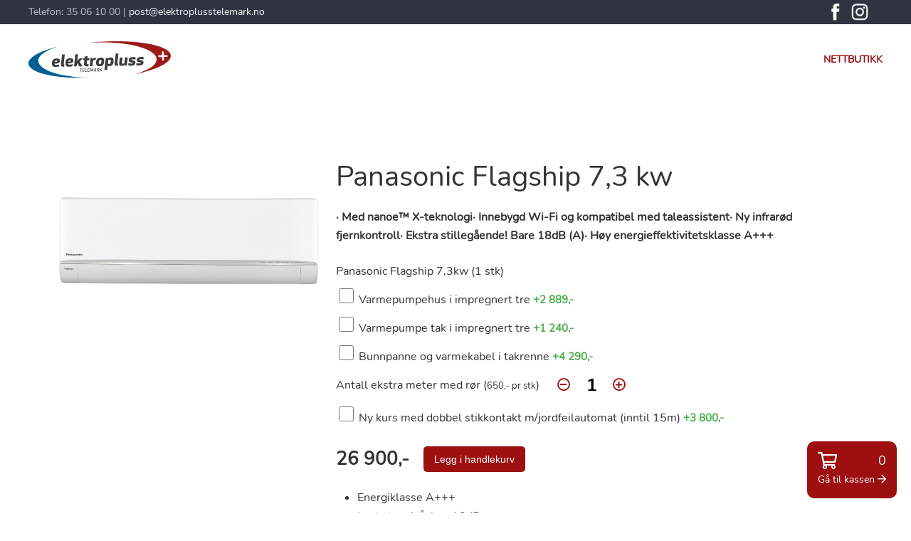

--- FILE ---
content_type: text/html; charset=UTF-8
request_url: https://nettbutikk.elektroplusstelemark.no/nettbutikk/varmepumper/panasonic-flagship-7-3-kw/
body_size: 12353
content:
<!DOCTYPE html>
<html lang="nb-NO" prefix="og: https://ogp.me/ns#">
    <head>
        <!-- Google Tag Manager -->
        <script>(function(w,d,s,l,i){w[l]=w[l]||[];w[l].push({'gtm.start':
                    new Date().getTime(),event:'gtm.js'});var f=d.getElementsByTagName(s)[0],
                j=d.createElement(s),dl=l!='dataLayer'?'&l='+l:'';j.async=true;j.src=
                'https://www.googletagmanager.com/gtm.js?id='+i+dl;f.parentNode.insertBefore(j,f);
            })(window,document,'script','dataLayer','GTM-WD9DB68');</script>
        <!-- End Google Tag Manager -->
        <meta charset="UTF-8">
        <meta http-equiv="X-UA-Compatible" content="IE=edge">
        <meta name="viewport" content="width=device-width, initial-scale=1">
        <link rel="shortcut icon" href="/wp-content/uploads/2017/09/favicon.ico">
        <link rel="apple-touch-icon-precomposed" href="/wp-content/themes/yootheme/vendor/yootheme/theme/platforms/wordpress/assets/images/apple-touch-icon.png">
                
<!-- Search Engine Optimization by Rank Math - https://s.rankmath.com/home -->
<title>Nettbutikk | Elektropluss Telemark</title>
<meta name="robots" content="follow, index, max-snippet:-1, max-video-preview:-1, max-image-preview:large"/>
<link rel="canonical" href="https://nettbutikk.elektroplusstelemark.no/nettbutikk/" />
<meta property="og:locale" content="nb_NO" />
<meta property="og:type" content="article" />
<meta property="og:title" content="Nettbutikk | Elektropluss Telemark" />
<meta property="og:url" content="https://nettbutikk.elektroplusstelemark.no/nettbutikk/" />
<meta property="og:site_name" content="Elektropluss Telemark" />
<meta property="article:publisher" content="https://www.facebook.com/elektroplusstelemark/" />
<meta property="og:updated_time" content="2021-04-23T19:34:20+00:00" />
<meta name="twitter:card" content="summary_large_image" />
<meta name="twitter:title" content="Nettbutikk | Elektropluss Telemark" />
<script type="application/ld+json" class="rank-math-schema">{"@context":"https://schema.org","@graph":[{"@type":["Electrician","Organization"],"@id":"https://nettbutikk.elektroplusstelemark.no/#organization","name":"Elektropluss Telemark AS","url":"https://nettbutikk.elektroplusstelemark.no","logo":{"@type":"ImageObject","@id":"https://nettbutikk.elektroplusstelemark.no/#logo","url":"https://nettbutikk.elektroplusstelemark.no/wp-content/uploads/2020/06/ElektroplussTelemark.png","caption":"Elektropluss Telemark AS","inLanguage":"nb-NO","width":"459","height":"118"},"openingHours":["Monday,Tuesday,Wednesday,Thursday,Friday,Saturday,Sunday 09:00-17:00"],"image":{"@id":"https://nettbutikk.elektroplusstelemark.no/#logo"}},{"@type":"WebSite","@id":"https://nettbutikk.elektroplusstelemark.no/#website","url":"https://nettbutikk.elektroplusstelemark.no","name":"Elektropluss Telemark AS","publisher":{"@id":"https://nettbutikk.elektroplusstelemark.no/#organization"},"inLanguage":"nb-NO"},{"@type":"ImageObject","@id":"https://nettbutikk.elektroplusstelemark.no/wp-content/uploads/2020/06/ElektroplussTelemark.png","url":"https://nettbutikk.elektroplusstelemark.no/wp-content/uploads/2020/06/ElektroplussTelemark.png","width":"459","height":"118","inLanguage":"nb-NO"},{"@type":"BreadcrumbList","@id":"https://nettbutikk.elektroplusstelemark.no/nettbutikk/#breadcrumb","itemListElement":[{"@type":"ListItem","position":"1","item":{"@id":"https://nettbutikk.elektroplusstelemark.no","name":"Din #1 Elektriker"}},{"@type":"ListItem","position":"2","item":{"@id":"https://nettbutikk.elektroplusstelemark.no/nettbutikk/","name":"Nettbutikk"}}]},{"@type":"Person","@id":"https://nettbutikk.elektroplusstelemark.no/nettbutikk/#author","name":"impleminator","image":{"@type":"ImageObject","@id":"https://secure.gravatar.com/avatar/33b548acff58e5b04f8c019599154c18?s=96&amp;d=mm&amp;r=g","url":"https://secure.gravatar.com/avatar/33b548acff58e5b04f8c019599154c18?s=96&amp;d=mm&amp;r=g","caption":"impleminator","inLanguage":"nb-NO"},"worksFor":{"@id":"https://nettbutikk.elektroplusstelemark.no/#organization"}},{"@type":"WebPage","@id":"https://nettbutikk.elektroplusstelemark.no/nettbutikk/#webpage","url":"https://nettbutikk.elektroplusstelemark.no/nettbutikk/","name":"Nettbutikk | Elektropluss Telemark","datePublished":"2021-04-21T21:01:59+00:00","dateModified":"2021-04-23T19:34:20+00:00","author":{"@id":"https://nettbutikk.elektroplusstelemark.no/nettbutikk/#author"},"isPartOf":{"@id":"https://nettbutikk.elektroplusstelemark.no/#website"},"primaryImageOfPage":{"@id":"https://nettbutikk.elektroplusstelemark.no/wp-content/uploads/2020/06/ElektroplussTelemark.png"},"inLanguage":"nb-NO","breadcrumb":{"@id":"https://nettbutikk.elektroplusstelemark.no/nettbutikk/#breadcrumb"}},{"@type":"Article","headline":"Nettbutikk | Elektropluss Telemark","datePublished":"2021-04-21T21:01:59+00:00","dateModified":"2021-04-23T19:34:20+00:00","author":{"@id":"https://nettbutikk.elektroplusstelemark.no/nettbutikk/#author"},"publisher":{"@id":"https://nettbutikk.elektroplusstelemark.no/#organization"},"name":"Nettbutikk | Elektropluss Telemark","@id":"https://nettbutikk.elektroplusstelemark.no/nettbutikk/#richSnippet","isPartOf":{"@id":"https://nettbutikk.elektroplusstelemark.no/nettbutikk/#webpage"},"image":{"@id":"https://nettbutikk.elektroplusstelemark.no/wp-content/uploads/2020/06/ElektroplussTelemark.png"},"inLanguage":"nb-NO","mainEntityOfPage":{"@id":"https://nettbutikk.elektroplusstelemark.no/nettbutikk/#webpage"}}]}</script>
<!-- /Rank Math WordPress SEO plugin -->

<link rel='dns-prefetch' href='//www.googletagmanager.com' />
<link rel="alternate" type="application/rss+xml" title="Elektropluss Telemark &raquo; strøm" href="https://nettbutikk.elektroplusstelemark.no/feed/" />
<script type="text/javascript">
window._wpemojiSettings = {"baseUrl":"https:\/\/s.w.org\/images\/core\/emoji\/14.0.0\/72x72\/","ext":".png","svgUrl":"https:\/\/s.w.org\/images\/core\/emoji\/14.0.0\/svg\/","svgExt":".svg","source":{"concatemoji":"https:\/\/nettbutikk.elektroplusstelemark.no\/wp-includes\/js\/wp-emoji-release.min.js?ver=6.1.9"}};
/*! This file is auto-generated */
!function(e,a,t){var n,r,o,i=a.createElement("canvas"),p=i.getContext&&i.getContext("2d");function s(e,t){var a=String.fromCharCode,e=(p.clearRect(0,0,i.width,i.height),p.fillText(a.apply(this,e),0,0),i.toDataURL());return p.clearRect(0,0,i.width,i.height),p.fillText(a.apply(this,t),0,0),e===i.toDataURL()}function c(e){var t=a.createElement("script");t.src=e,t.defer=t.type="text/javascript",a.getElementsByTagName("head")[0].appendChild(t)}for(o=Array("flag","emoji"),t.supports={everything:!0,everythingExceptFlag:!0},r=0;r<o.length;r++)t.supports[o[r]]=function(e){if(p&&p.fillText)switch(p.textBaseline="top",p.font="600 32px Arial",e){case"flag":return s([127987,65039,8205,9895,65039],[127987,65039,8203,9895,65039])?!1:!s([55356,56826,55356,56819],[55356,56826,8203,55356,56819])&&!s([55356,57332,56128,56423,56128,56418,56128,56421,56128,56430,56128,56423,56128,56447],[55356,57332,8203,56128,56423,8203,56128,56418,8203,56128,56421,8203,56128,56430,8203,56128,56423,8203,56128,56447]);case"emoji":return!s([129777,127995,8205,129778,127999],[129777,127995,8203,129778,127999])}return!1}(o[r]),t.supports.everything=t.supports.everything&&t.supports[o[r]],"flag"!==o[r]&&(t.supports.everythingExceptFlag=t.supports.everythingExceptFlag&&t.supports[o[r]]);t.supports.everythingExceptFlag=t.supports.everythingExceptFlag&&!t.supports.flag,t.DOMReady=!1,t.readyCallback=function(){t.DOMReady=!0},t.supports.everything||(n=function(){t.readyCallback()},a.addEventListener?(a.addEventListener("DOMContentLoaded",n,!1),e.addEventListener("load",n,!1)):(e.attachEvent("onload",n),a.attachEvent("onreadystatechange",function(){"complete"===a.readyState&&t.readyCallback()})),(e=t.source||{}).concatemoji?c(e.concatemoji):e.wpemoji&&e.twemoji&&(c(e.twemoji),c(e.wpemoji)))}(window,document,window._wpemojiSettings);
</script>
<style type="text/css">
img.wp-smiley,
img.emoji {
	display: inline !important;
	border: none !important;
	box-shadow: none !important;
	height: 1em !important;
	width: 1em !important;
	margin: 0 0.07em !important;
	vertical-align: -0.1em !important;
	background: none !important;
	padding: 0 !important;
}
</style>
	<link rel='stylesheet' id='wp-block-library-css' href='https://nettbutikk.elektroplusstelemark.no/wp-includes/css/dist/block-library/style.min.css?ver=6.1.9' type='text/css' media='all' />
<link rel='stylesheet' id='classic-theme-styles-css' href='https://nettbutikk.elektroplusstelemark.no/wp-includes/css/classic-themes.min.css?ver=1' type='text/css' media='all' />
<style id='global-styles-inline-css' type='text/css'>
body{--wp--preset--color--black: #000000;--wp--preset--color--cyan-bluish-gray: #abb8c3;--wp--preset--color--white: #ffffff;--wp--preset--color--pale-pink: #f78da7;--wp--preset--color--vivid-red: #cf2e2e;--wp--preset--color--luminous-vivid-orange: #ff6900;--wp--preset--color--luminous-vivid-amber: #fcb900;--wp--preset--color--light-green-cyan: #7bdcb5;--wp--preset--color--vivid-green-cyan: #00d084;--wp--preset--color--pale-cyan-blue: #8ed1fc;--wp--preset--color--vivid-cyan-blue: #0693e3;--wp--preset--color--vivid-purple: #9b51e0;--wp--preset--gradient--vivid-cyan-blue-to-vivid-purple: linear-gradient(135deg,rgba(6,147,227,1) 0%,rgb(155,81,224) 100%);--wp--preset--gradient--light-green-cyan-to-vivid-green-cyan: linear-gradient(135deg,rgb(122,220,180) 0%,rgb(0,208,130) 100%);--wp--preset--gradient--luminous-vivid-amber-to-luminous-vivid-orange: linear-gradient(135deg,rgba(252,185,0,1) 0%,rgba(255,105,0,1) 100%);--wp--preset--gradient--luminous-vivid-orange-to-vivid-red: linear-gradient(135deg,rgba(255,105,0,1) 0%,rgb(207,46,46) 100%);--wp--preset--gradient--very-light-gray-to-cyan-bluish-gray: linear-gradient(135deg,rgb(238,238,238) 0%,rgb(169,184,195) 100%);--wp--preset--gradient--cool-to-warm-spectrum: linear-gradient(135deg,rgb(74,234,220) 0%,rgb(151,120,209) 20%,rgb(207,42,186) 40%,rgb(238,44,130) 60%,rgb(251,105,98) 80%,rgb(254,248,76) 100%);--wp--preset--gradient--blush-light-purple: linear-gradient(135deg,rgb(255,206,236) 0%,rgb(152,150,240) 100%);--wp--preset--gradient--blush-bordeaux: linear-gradient(135deg,rgb(254,205,165) 0%,rgb(254,45,45) 50%,rgb(107,0,62) 100%);--wp--preset--gradient--luminous-dusk: linear-gradient(135deg,rgb(255,203,112) 0%,rgb(199,81,192) 50%,rgb(65,88,208) 100%);--wp--preset--gradient--pale-ocean: linear-gradient(135deg,rgb(255,245,203) 0%,rgb(182,227,212) 50%,rgb(51,167,181) 100%);--wp--preset--gradient--electric-grass: linear-gradient(135deg,rgb(202,248,128) 0%,rgb(113,206,126) 100%);--wp--preset--gradient--midnight: linear-gradient(135deg,rgb(2,3,129) 0%,rgb(40,116,252) 100%);--wp--preset--duotone--dark-grayscale: url('#wp-duotone-dark-grayscale');--wp--preset--duotone--grayscale: url('#wp-duotone-grayscale');--wp--preset--duotone--purple-yellow: url('#wp-duotone-purple-yellow');--wp--preset--duotone--blue-red: url('#wp-duotone-blue-red');--wp--preset--duotone--midnight: url('#wp-duotone-midnight');--wp--preset--duotone--magenta-yellow: url('#wp-duotone-magenta-yellow');--wp--preset--duotone--purple-green: url('#wp-duotone-purple-green');--wp--preset--duotone--blue-orange: url('#wp-duotone-blue-orange');--wp--preset--font-size--small: 13px;--wp--preset--font-size--medium: 20px;--wp--preset--font-size--large: 36px;--wp--preset--font-size--x-large: 42px;--wp--preset--spacing--20: 0.44rem;--wp--preset--spacing--30: 0.67rem;--wp--preset--spacing--40: 1rem;--wp--preset--spacing--50: 1.5rem;--wp--preset--spacing--60: 2.25rem;--wp--preset--spacing--70: 3.38rem;--wp--preset--spacing--80: 5.06rem;}:where(.is-layout-flex){gap: 0.5em;}body .is-layout-flow > .alignleft{float: left;margin-inline-start: 0;margin-inline-end: 2em;}body .is-layout-flow > .alignright{float: right;margin-inline-start: 2em;margin-inline-end: 0;}body .is-layout-flow > .aligncenter{margin-left: auto !important;margin-right: auto !important;}body .is-layout-constrained > .alignleft{float: left;margin-inline-start: 0;margin-inline-end: 2em;}body .is-layout-constrained > .alignright{float: right;margin-inline-start: 2em;margin-inline-end: 0;}body .is-layout-constrained > .aligncenter{margin-left: auto !important;margin-right: auto !important;}body .is-layout-constrained > :where(:not(.alignleft):not(.alignright):not(.alignfull)){max-width: var(--wp--style--global--content-size);margin-left: auto !important;margin-right: auto !important;}body .is-layout-constrained > .alignwide{max-width: var(--wp--style--global--wide-size);}body .is-layout-flex{display: flex;}body .is-layout-flex{flex-wrap: wrap;align-items: center;}body .is-layout-flex > *{margin: 0;}:where(.wp-block-columns.is-layout-flex){gap: 2em;}.has-black-color{color: var(--wp--preset--color--black) !important;}.has-cyan-bluish-gray-color{color: var(--wp--preset--color--cyan-bluish-gray) !important;}.has-white-color{color: var(--wp--preset--color--white) !important;}.has-pale-pink-color{color: var(--wp--preset--color--pale-pink) !important;}.has-vivid-red-color{color: var(--wp--preset--color--vivid-red) !important;}.has-luminous-vivid-orange-color{color: var(--wp--preset--color--luminous-vivid-orange) !important;}.has-luminous-vivid-amber-color{color: var(--wp--preset--color--luminous-vivid-amber) !important;}.has-light-green-cyan-color{color: var(--wp--preset--color--light-green-cyan) !important;}.has-vivid-green-cyan-color{color: var(--wp--preset--color--vivid-green-cyan) !important;}.has-pale-cyan-blue-color{color: var(--wp--preset--color--pale-cyan-blue) !important;}.has-vivid-cyan-blue-color{color: var(--wp--preset--color--vivid-cyan-blue) !important;}.has-vivid-purple-color{color: var(--wp--preset--color--vivid-purple) !important;}.has-black-background-color{background-color: var(--wp--preset--color--black) !important;}.has-cyan-bluish-gray-background-color{background-color: var(--wp--preset--color--cyan-bluish-gray) !important;}.has-white-background-color{background-color: var(--wp--preset--color--white) !important;}.has-pale-pink-background-color{background-color: var(--wp--preset--color--pale-pink) !important;}.has-vivid-red-background-color{background-color: var(--wp--preset--color--vivid-red) !important;}.has-luminous-vivid-orange-background-color{background-color: var(--wp--preset--color--luminous-vivid-orange) !important;}.has-luminous-vivid-amber-background-color{background-color: var(--wp--preset--color--luminous-vivid-amber) !important;}.has-light-green-cyan-background-color{background-color: var(--wp--preset--color--light-green-cyan) !important;}.has-vivid-green-cyan-background-color{background-color: var(--wp--preset--color--vivid-green-cyan) !important;}.has-pale-cyan-blue-background-color{background-color: var(--wp--preset--color--pale-cyan-blue) !important;}.has-vivid-cyan-blue-background-color{background-color: var(--wp--preset--color--vivid-cyan-blue) !important;}.has-vivid-purple-background-color{background-color: var(--wp--preset--color--vivid-purple) !important;}.has-black-border-color{border-color: var(--wp--preset--color--black) !important;}.has-cyan-bluish-gray-border-color{border-color: var(--wp--preset--color--cyan-bluish-gray) !important;}.has-white-border-color{border-color: var(--wp--preset--color--white) !important;}.has-pale-pink-border-color{border-color: var(--wp--preset--color--pale-pink) !important;}.has-vivid-red-border-color{border-color: var(--wp--preset--color--vivid-red) !important;}.has-luminous-vivid-orange-border-color{border-color: var(--wp--preset--color--luminous-vivid-orange) !important;}.has-luminous-vivid-amber-border-color{border-color: var(--wp--preset--color--luminous-vivid-amber) !important;}.has-light-green-cyan-border-color{border-color: var(--wp--preset--color--light-green-cyan) !important;}.has-vivid-green-cyan-border-color{border-color: var(--wp--preset--color--vivid-green-cyan) !important;}.has-pale-cyan-blue-border-color{border-color: var(--wp--preset--color--pale-cyan-blue) !important;}.has-vivid-cyan-blue-border-color{border-color: var(--wp--preset--color--vivid-cyan-blue) !important;}.has-vivid-purple-border-color{border-color: var(--wp--preset--color--vivid-purple) !important;}.has-vivid-cyan-blue-to-vivid-purple-gradient-background{background: var(--wp--preset--gradient--vivid-cyan-blue-to-vivid-purple) !important;}.has-light-green-cyan-to-vivid-green-cyan-gradient-background{background: var(--wp--preset--gradient--light-green-cyan-to-vivid-green-cyan) !important;}.has-luminous-vivid-amber-to-luminous-vivid-orange-gradient-background{background: var(--wp--preset--gradient--luminous-vivid-amber-to-luminous-vivid-orange) !important;}.has-luminous-vivid-orange-to-vivid-red-gradient-background{background: var(--wp--preset--gradient--luminous-vivid-orange-to-vivid-red) !important;}.has-very-light-gray-to-cyan-bluish-gray-gradient-background{background: var(--wp--preset--gradient--very-light-gray-to-cyan-bluish-gray) !important;}.has-cool-to-warm-spectrum-gradient-background{background: var(--wp--preset--gradient--cool-to-warm-spectrum) !important;}.has-blush-light-purple-gradient-background{background: var(--wp--preset--gradient--blush-light-purple) !important;}.has-blush-bordeaux-gradient-background{background: var(--wp--preset--gradient--blush-bordeaux) !important;}.has-luminous-dusk-gradient-background{background: var(--wp--preset--gradient--luminous-dusk) !important;}.has-pale-ocean-gradient-background{background: var(--wp--preset--gradient--pale-ocean) !important;}.has-electric-grass-gradient-background{background: var(--wp--preset--gradient--electric-grass) !important;}.has-midnight-gradient-background{background: var(--wp--preset--gradient--midnight) !important;}.has-small-font-size{font-size: var(--wp--preset--font-size--small) !important;}.has-medium-font-size{font-size: var(--wp--preset--font-size--medium) !important;}.has-large-font-size{font-size: var(--wp--preset--font-size--large) !important;}.has-x-large-font-size{font-size: var(--wp--preset--font-size--x-large) !important;}
.wp-block-navigation a:where(:not(.wp-element-button)){color: inherit;}
:where(.wp-block-columns.is-layout-flex){gap: 2em;}
.wp-block-pullquote{font-size: 1.5em;line-height: 1.6;}
</style>
<link rel='stylesheet' id='ecom-default-settings-css' href='https://nettbutikk.elektroplusstelemark.no/wp-content/plugins/ecom-wp-plugin/public/css/default-settings.css?ver=1.0.0' type='text/css' media='all' />
<link rel='stylesheet' id='ecom-local-settings-css' href='https://nettbutikk.elektroplusstelemark.no/wp-content/themes/yootheme/css/ecom-settings.css?ver=1.0.0' type='text/css' media='all' />
<link rel='stylesheet' id='ecompackages-css' href='https://nettbutikk.elektroplusstelemark.no/wp-content/plugins/ecom-wp-plugin/public/css/ecompackages-public.css?ver=1.0.0' type='text/css' media='all' />
<link rel='stylesheet' id='wk-styles-css' href='https://nettbutikk.elektroplusstelemark.no/wp-content/plugins/widgetkit/cache/wk-styles-c5b97557.css?ver=6.1.9' type='text/css' media='all' />
<link rel='stylesheet' id='theme-style-css' href='https://nettbutikk.elektroplusstelemark.no/wp-content/themes/yootheme/css/theme.1.css?ver=1668418784' type='text/css' media='all' />
<link rel='stylesheet' id='theme-style-update-css' href='https://nettbutikk.elektroplusstelemark.no/wp-content/themes/yootheme/css/theme.update.css?ver=1.18.16' type='text/css' media='all' />
<script type='text/javascript' src='https://nettbutikk.elektroplusstelemark.no/wp-includes/js/jquery/jquery.min.js?ver=3.6.1' id='jquery-core-js'></script>
<script type='text/javascript' src='https://nettbutikk.elektroplusstelemark.no/wp-includes/js/jquery/jquery-migrate.min.js?ver=3.3.2' id='jquery-migrate-js'></script>
<script type='text/javascript' id='ecom_ajax-js-extra'>
/* <![CDATA[ */
var ecomAjax = {"ajaxurl":"https:\/\/nettbutikk.elektroplusstelemark.no\/wp-admin\/admin-ajax.php"};
/* ]]> */
</script>
<script type='text/javascript' src='https://nettbutikk.elektroplusstelemark.no/wp-content/plugins/ecom-wp-plugin/public/js/ajax.js?ver=6.1.9' id='ecom_ajax-js'></script>
<script type='text/javascript' src='https://nettbutikk.elektroplusstelemark.no/wp-content/plugins/ecom-wp-plugin/public/js/faq.js?ver=1.0.0' id='ecom_faq-js'></script>
<script type='text/javascript' src='https://nettbutikk.elektroplusstelemark.no/wp-content/plugins/ecom-wp-plugin/public/js/ecompackages-public.js?ver=1.0.0' id='ecompackages-js'></script>
<script type='text/javascript' src='https://nettbutikk.elektroplusstelemark.no/wp-content/plugins/widgetkit/cache/uikit2-a7a22ba9.js?ver=6.1.9' id='uikit2-js'></script>
<script type='text/javascript' src='https://nettbutikk.elektroplusstelemark.no/wp-content/plugins/widgetkit/cache/wk-scripts-78a7ee13.js?ver=6.1.9' id='wk-scripts-js'></script>
<script type='text/javascript' src='https://nettbutikk.elektroplusstelemark.no/wp-content/themes/yootheme/vendor/assets/uikit/dist/js/uikit.min.js?ver=1.18.16' id='theme-uikit-js'></script>
<script type='text/javascript' src='https://nettbutikk.elektroplusstelemark.no/wp-content/themes/yootheme/vendor/assets/uikit/dist/js/uikit-icons.min.js?ver=1.18.16' id='theme-uikit-icons-js'></script>
<script type='text/javascript' src='https://nettbutikk.elektroplusstelemark.no/wp-content/themes/yootheme/js/theme.js?ver=1.18.16' id='theme-script-js'></script>

<!-- Google Analytics snippet added by Site Kit -->
<script type='text/javascript' src='https://www.googletagmanager.com/gtag/js?id=UA-104442972-1' id='google_gtagjs-js' async></script>
<script type='text/javascript' id='google_gtagjs-js-after'>
window.dataLayer = window.dataLayer || [];function gtag(){dataLayer.push(arguments);}
gtag('set', 'linker', {"domains":["nettbutikk.elektroplusstelemark.no"]} );
gtag("js", new Date());
gtag("set", "developer_id.dZTNiMT", true);
gtag("config", "UA-104442972-1", {"anonymize_ip":true});
</script>

<!-- End Google Analytics snippet added by Site Kit -->
<link rel="https://api.w.org/" href="https://nettbutikk.elektroplusstelemark.no/wp-json/" /><link rel="alternate" type="application/json" href="https://nettbutikk.elektroplusstelemark.no/wp-json/wp/v2/pages/2378" /><link rel="EditURI" type="application/rsd+xml" title="RSD" href="https://nettbutikk.elektroplusstelemark.no/xmlrpc.php?rsd" />
<link rel="wlwmanifest" type="application/wlwmanifest+xml" href="https://nettbutikk.elektroplusstelemark.no/wp-includes/wlwmanifest.xml" />
<meta name="generator" content="WordPress 6.1.9" />
<link rel='shortlink' href='https://nettbutikk.elektroplusstelemark.no/?p=2378' />
<link rel="alternate" type="application/json+oembed" href="https://nettbutikk.elektroplusstelemark.no/wp-json/oembed/1.0/embed?url=https%3A%2F%2Fnettbutikk.elektroplusstelemark.no%2Fnettbutikk%2F" />
<link rel="alternate" type="text/xml+oembed" href="https://nettbutikk.elektroplusstelemark.no/wp-json/oembed/1.0/embed?url=https%3A%2F%2Fnettbutikk.elektroplusstelemark.no%2Fnettbutikk%2F&#038;format=xml" />
<script type="application/ld+json">
    {
      "@context": "https://schema.org/",
      "@type": "Product",
      "name": "Panasonic Flagship 7,3 kw",
      "sku": "618a44740ad3b1e34aed14bd",
      "image": ["https://storage.googleapis.com/iksys-2993a.appspot.com/products/54a3faa3e79747babc9c83f3c4474b09/1ccecb6e-af04-415c-8a4c-3105ce91409d/thumb_cs-hz25wke_std_f.jpeg", "https://storage.googleapis.com/iksys-2993a.appspot.com/products/54a3faa3e79747babc9c83f3c4474b09/1ccecb6e-af04-415c-8a4c-3105ce91409d/cs-hz25wke_std_f.jpeg"    ],
      "description": "&middot; Med nanoe&trade; X-teknologi&middot; Innebygd Wi-Fi og kompatibel med taleassistent&middot; Ny infrar&oslash;d fjernkontroll&middot; Ekstra stilleg&aring;ende! Bare 18dB (A)&middot; H&oslash;y energieffektivitetsklasse A+++",
      "offers": {
        "@type": "Offer",
        "url": "https://nettbutikk.elektroplusstelemark.no/nettbutikk/varmepumper/panasonic-flagship-7-3-kw/",
        "priceCurrency": "NOK",
        "price": "26900",
        "availability": "https://schema.org/InStock"
      }
    }
    </script>

<script>var cart = [];</script><meta name="generator" content="Site Kit by Google 1.47.0" />
<!-- Facebook Pixel Code -->
<script type='text/javascript'>
!function(f,b,e,v,n,t,s){if(f.fbq)return;n=f.fbq=function(){n.callMethod?
n.callMethod.apply(n,arguments):n.queue.push(arguments)};if(!f._fbq)f._fbq=n;
n.push=n;n.loaded=!0;n.version='2.0';n.queue=[];t=b.createElement(e);t.async=!0;
t.src=v;s=b.getElementsByTagName(e)[0];s.parentNode.insertBefore(t,s)}(window,
document,'script','https://connect.facebook.net/en_US/fbevents.js');
</script>
<!-- End Facebook Pixel Code -->
<script type='text/javascript'>
  fbq('init', '631888514432876', {}, {
    "agent": "wordpress-6.1.9-3.0.6"
});
</script><script type='text/javascript'>
  fbq('track', 'PageView', []);
</script>
<!-- Facebook Pixel Code -->
<noscript>
<img height="1" width="1" style="display:none" alt="fbpx"
src="https://www.facebook.com/tr?id=631888514432876&ev=PageView&noscript=1" />
</noscript>
<!-- End Facebook Pixel Code -->
<script>try {   (function(i,s,o,g,r,a,m){i['GoogleAnalyticsObject']=r;i[r]=i[r]||function(){
  (i[r].q=i[r].q||[]).push(arguments)},i[r].l=1*new Date();a=s.createElement(o),
  m=s.getElementsByTagName(o)[0];a.async=1;a.src=g;m.parentNode.insertBefore(a,m)
  })(window,document,'script','https://www.google-analytics.com/analytics.js','ga');

  ga('create', 'UA-104442972-1', 'auto');
  ga('send', 'pageview');
 } catch (e) { console.error('Custom Theme JS Code: ', e); }</script><script>var $theme = {};</script>
		<style type="text/css" id="wp-custom-css">
			/* Shadow under sticky header */
.uk-navbar-container:not(.uk-navbar-transparent) {

    box-shadow: 0 2px 4px rgba(0,0,0,0.1);

}

/* Main action buttons */
.uk-card-secondary {
    background: #9D0F11;
    color: #fff;
    border: 1px inset rgba(255,255,255,0.1);
}
.uk-margin-remove-vertical.uk-text-center.uk-card.uk-card-secondary.uk-card-hover.uk-card-body:hover{
	background-color: #3d3d3c;
}

/* Red titles */
h3, .wk-h1, .uk-h3, .el-title.uk-margin, .el-title.uk-margin.uk-card-title, [id^="page#"]{
    color: #3d3d3c !important;
    font-family: 'Nunito';
}

/**/
.wk-button-primary {
    background-color: #9D0F11;
}

/* All buttons: */
.wk-button:hover, 
.wk-button-primary:hover{
	background-color: #3d3d3c;
}

/* Footer */
.uk-offcanvas-content > div.uk-section:last-child{
	background-color: #3d3d3c;
}
.copyright{
	color: rgba(255,255,255,0.5);
}
.copyright:hover{
	color: white;
}

/*Fix section spacing:*/
section{
	padding: 20px 0;
}

/*Fix ingress tag:*/
ingress{
	font-size: 1.5em;
	padding-bottom: 20px;
}

/*
 * Blue Stamp
 * --
 * Til kampanjer osv.
 * */
.blue-stamp{
	background-color: #005f96;
	color: white;
	padding: 0.2em 0.6em;
	font-weight: 700;
	display: inline-block;
	margin: 0;
	-webkit-transform: rotate(-7deg);
	-moz-transform: rotate(-7deg);
	transform: rotate(-7deg);
}		</style>
		    </head>
    <body data-rsssl=1 class="page-template-default page page-id-2378  ecom-body ecom-body-main elementor-default elementor-kit-2201">
    <!-- Google Tag Manager (noscript) -->
    <noscript><iframe src="https://www.googletagmanager.com/ns.html?id=GTM-WD9DB68"
                      height="0" width="0" style="display:none;visibility:hidden"></iframe></noscript>
    <!-- End Google Tag Manager (noscript) -->
    <svg xmlns="http://www.w3.org/2000/svg" viewBox="0 0 0 0" width="0" height="0" focusable="false" role="none" style="visibility: hidden; position: absolute; left: -9999px; overflow: hidden;" ><defs><filter id="wp-duotone-dark-grayscale"><feColorMatrix color-interpolation-filters="sRGB" type="matrix" values=" .299 .587 .114 0 0 .299 .587 .114 0 0 .299 .587 .114 0 0 .299 .587 .114 0 0 " /><feComponentTransfer color-interpolation-filters="sRGB" ><feFuncR type="table" tableValues="0 0.49803921568627" /><feFuncG type="table" tableValues="0 0.49803921568627" /><feFuncB type="table" tableValues="0 0.49803921568627" /><feFuncA type="table" tableValues="1 1" /></feComponentTransfer><feComposite in2="SourceGraphic" operator="in" /></filter></defs></svg><svg xmlns="http://www.w3.org/2000/svg" viewBox="0 0 0 0" width="0" height="0" focusable="false" role="none" style="visibility: hidden; position: absolute; left: -9999px; overflow: hidden;" ><defs><filter id="wp-duotone-grayscale"><feColorMatrix color-interpolation-filters="sRGB" type="matrix" values=" .299 .587 .114 0 0 .299 .587 .114 0 0 .299 .587 .114 0 0 .299 .587 .114 0 0 " /><feComponentTransfer color-interpolation-filters="sRGB" ><feFuncR type="table" tableValues="0 1" /><feFuncG type="table" tableValues="0 1" /><feFuncB type="table" tableValues="0 1" /><feFuncA type="table" tableValues="1 1" /></feComponentTransfer><feComposite in2="SourceGraphic" operator="in" /></filter></defs></svg><svg xmlns="http://www.w3.org/2000/svg" viewBox="0 0 0 0" width="0" height="0" focusable="false" role="none" style="visibility: hidden; position: absolute; left: -9999px; overflow: hidden;" ><defs><filter id="wp-duotone-purple-yellow"><feColorMatrix color-interpolation-filters="sRGB" type="matrix" values=" .299 .587 .114 0 0 .299 .587 .114 0 0 .299 .587 .114 0 0 .299 .587 .114 0 0 " /><feComponentTransfer color-interpolation-filters="sRGB" ><feFuncR type="table" tableValues="0.54901960784314 0.98823529411765" /><feFuncG type="table" tableValues="0 1" /><feFuncB type="table" tableValues="0.71764705882353 0.25490196078431" /><feFuncA type="table" tableValues="1 1" /></feComponentTransfer><feComposite in2="SourceGraphic" operator="in" /></filter></defs></svg><svg xmlns="http://www.w3.org/2000/svg" viewBox="0 0 0 0" width="0" height="0" focusable="false" role="none" style="visibility: hidden; position: absolute; left: -9999px; overflow: hidden;" ><defs><filter id="wp-duotone-blue-red"><feColorMatrix color-interpolation-filters="sRGB" type="matrix" values=" .299 .587 .114 0 0 .299 .587 .114 0 0 .299 .587 .114 0 0 .299 .587 .114 0 0 " /><feComponentTransfer color-interpolation-filters="sRGB" ><feFuncR type="table" tableValues="0 1" /><feFuncG type="table" tableValues="0 0.27843137254902" /><feFuncB type="table" tableValues="0.5921568627451 0.27843137254902" /><feFuncA type="table" tableValues="1 1" /></feComponentTransfer><feComposite in2="SourceGraphic" operator="in" /></filter></defs></svg><svg xmlns="http://www.w3.org/2000/svg" viewBox="0 0 0 0" width="0" height="0" focusable="false" role="none" style="visibility: hidden; position: absolute; left: -9999px; overflow: hidden;" ><defs><filter id="wp-duotone-midnight"><feColorMatrix color-interpolation-filters="sRGB" type="matrix" values=" .299 .587 .114 0 0 .299 .587 .114 0 0 .299 .587 .114 0 0 .299 .587 .114 0 0 " /><feComponentTransfer color-interpolation-filters="sRGB" ><feFuncR type="table" tableValues="0 0" /><feFuncG type="table" tableValues="0 0.64705882352941" /><feFuncB type="table" tableValues="0 1" /><feFuncA type="table" tableValues="1 1" /></feComponentTransfer><feComposite in2="SourceGraphic" operator="in" /></filter></defs></svg><svg xmlns="http://www.w3.org/2000/svg" viewBox="0 0 0 0" width="0" height="0" focusable="false" role="none" style="visibility: hidden; position: absolute; left: -9999px; overflow: hidden;" ><defs><filter id="wp-duotone-magenta-yellow"><feColorMatrix color-interpolation-filters="sRGB" type="matrix" values=" .299 .587 .114 0 0 .299 .587 .114 0 0 .299 .587 .114 0 0 .299 .587 .114 0 0 " /><feComponentTransfer color-interpolation-filters="sRGB" ><feFuncR type="table" tableValues="0.78039215686275 1" /><feFuncG type="table" tableValues="0 0.94901960784314" /><feFuncB type="table" tableValues="0.35294117647059 0.47058823529412" /><feFuncA type="table" tableValues="1 1" /></feComponentTransfer><feComposite in2="SourceGraphic" operator="in" /></filter></defs></svg><svg xmlns="http://www.w3.org/2000/svg" viewBox="0 0 0 0" width="0" height="0" focusable="false" role="none" style="visibility: hidden; position: absolute; left: -9999px; overflow: hidden;" ><defs><filter id="wp-duotone-purple-green"><feColorMatrix color-interpolation-filters="sRGB" type="matrix" values=" .299 .587 .114 0 0 .299 .587 .114 0 0 .299 .587 .114 0 0 .299 .587 .114 0 0 " /><feComponentTransfer color-interpolation-filters="sRGB" ><feFuncR type="table" tableValues="0.65098039215686 0.40392156862745" /><feFuncG type="table" tableValues="0 1" /><feFuncB type="table" tableValues="0.44705882352941 0.4" /><feFuncA type="table" tableValues="1 1" /></feComponentTransfer><feComposite in2="SourceGraphic" operator="in" /></filter></defs></svg><svg xmlns="http://www.w3.org/2000/svg" viewBox="0 0 0 0" width="0" height="0" focusable="false" role="none" style="visibility: hidden; position: absolute; left: -9999px; overflow: hidden;" ><defs><filter id="wp-duotone-blue-orange"><feColorMatrix color-interpolation-filters="sRGB" type="matrix" values=" .299 .587 .114 0 0 .299 .587 .114 0 0 .299 .587 .114 0 0 .299 .587 .114 0 0 " /><feComponentTransfer color-interpolation-filters="sRGB" ><feFuncR type="table" tableValues="0.098039215686275 1" /><feFuncG type="table" tableValues="0 0.66274509803922" /><feFuncB type="table" tableValues="0.84705882352941 0.41960784313725" /><feFuncA type="table" tableValues="1 1" /></feComponentTransfer><feComposite in2="SourceGraphic" operator="in" /></filter></defs></svg><div id="ecom_minicart" class="ecom-minicart">

</div>        
        <div class="tm-page">

            <div class="tm-header-mobile uk-hidden@m">
            

    <nav class="uk-navbar-container" uk-navbar>

                <div class="uk-navbar-left">

            
                        <a class="uk-navbar-toggle" href="#tm-mobile" uk-toggle>
                <div uk-navbar-toggle-icon></div>
                            </a>
            
            
        </div>
        
        
                <div class="uk-navbar-right">

            
            
            <div class="social"><a class="icon icon-fb icon-fb-red" title="Elektropluss Telemark på Facebook" href="https://www.facebook.com/elektroplusstelemark" target="_blank" rel="noopener"><span>Elektropluss Telemark p&aring; Facebook</span></a><br>
                <a class="icon icon-ig icon-ig-red" href="https://www.instagram.com/elektroplusstelemark/" target="_blank" rel="noopener"><span>Elektropluss Telemark p&aring; Instagram</span></a></div>

                        <a class="uk-navbar-item uk-logo" href="https://nettbutikk.elektroplusstelemark.no">
                <img alt width="200px" src="/wp-content/uploads/2019/02/logo.svg">            </a>
            
        </div>
        
    </nav>

    

<div id="tm-mobile" uk-offcanvas mode="push" overlay>
    <div class="uk-offcanvas-bar">

        <button class="uk-offcanvas-close" type="button" uk-close></button>

        
            
<div class="uk-child-width-1-1" uk-grid>    <div>
<div class="uk-panel">

    
    
<ul class="uk-nav uk-nav-default">
    
	<li class="uk-active"><a href="https://nettbutikk.elektroplusstelemark.no/nettbutikk/" class=" menu-item menu-item-type-post_type menu-item-object-page current-menu-item page_item page-item-2378 current_page_item">Nettbutikk</a></li></ul>

</div>
</div></div>
            
    </div>
</div>

            </div>

                        
<div class="tm-toolbar uk-visible@m">
    <div class="uk-container uk-flex uk-flex-middle  ">

                <div>
            <div class="uk-grid-medium uk-child-width-auto uk-flex-middle" uk-grid="margin: uk-margin-small-top">

                                <div>
<div class="uk-panel widget-text" id="widget-text-9">

    
    			<div class="textwidget"><p style="margin: 0;">Telefon: 35 06 10 00 | <a href="mailto:post@elektroplusstelemark.no">post@elektroplusstelemark.no</a></p>
</div>
		
</div>
</div>                
                
            </div>
        </div>
        
                <div class="uk-margin-auto-left">
            <div class="uk-grid-medium uk-child-width-auto uk-flex-middle" uk-grid="margin: uk-margin-small-top">
                <div>
<div class="uk-panel widget-block" id="widget-block-2">

    
    <div class="social"><a class="icon icon-fb" target="_blank" href="https://www.facebook.com/elektroplusstelemark" title="Elektropluss Telemark på Facebook"><span>Elektropluss Telemark på Facebook</span></a><br>
<a class="icon icon-ig" target="_blank" href="https://www.instagram.com/elektroplusstelemark/" title="Elektropluss Telemark på Instagram"><span>Elektropluss Telemark på Instagram</span></a></div>
</div>
</div><div>
<div class="uk-panel">

    
    

</div>
</div>            </div>
        </div>
        
    </div>
</div>
            
            
<div class="tm-header uk-visible@m" uk-header>


        <div uk-sticky media="@m" cls-active="uk-navbar-sticky" sel-target=".uk-navbar-container">
    
        <div class="uk-navbar-container">

            <div class="uk-container">
                <nav class="uk-navbar" uk-navbar="{&quot;align&quot;:&quot;left&quot;,&quot;boundary&quot;:&quot;!.uk-navbar-container&quot;}">

                                        <div class="uk-navbar-left">

                                                    
<a href="https://www.elektroplusstelemark.no" class="uk-navbar-item uk-logo">
    <img alt width="200px" src="/wp-content/uploads/2019/02/logo.svg"></a>
                        
                        
                    </div>
                    
                    
                                        <div class="uk-navbar-right">

                                                    
<ul class="uk-navbar-nav">
    
	<li class="uk-active"><a href="https://nettbutikk.elektroplusstelemark.no/nettbutikk/" class=" menu-item menu-item-type-post_type menu-item-object-page current-menu-item page_item page-item-2378 current_page_item">Nettbutikk</a></li></ul>
                        
                        
                    </div>
                    
                </nav>
            </div>

        </div>

        </div>
    




</div>

            
            
            <div id="tm-main"  class="tm-main uk-section uk-section-default" uk-height-viewport="expand: true">
                <div class="uk-container">

                    
                            
            <script>
    var productPackage = {"_id":"618a44740ad3b1e34aed14bd","title":"Panasonic Flagship 7,3 kw","full_description":"<ul>\n<li>Energiklasse A+++<\/li>\n<li>Lavt st&oslash;yniv&aring;, kun 18dB<\/li>\n<li>H&oslash;yere kapasitet enn forgjenger<\/li>\n<li>Integrert Wifi<\/li>\n<li>Holder nominell kapasitet helt ned til -25 &deg;C<\/li>\n<li>Nytt design<\/li>\n<li>NanoeX luft rensesystem<\/li>\n<li>Vedlikeholdsvarme (+8\/+15 &deg;C)<\/li>\n<\/ul>","short_description":"<p>&middot; Med nanoe&trade; X-teknologi<br \/>&middot; Innebygd Wi-Fi og kompatibel med taleassistent<br \/>&middot; Ny infrar&oslash;d fjernkontroll<br \/>&middot; Ekstra stilleg&aring;ende! Bare 18dB (A)<br \/>&middot; H&oslash;y energieffektivitetsklasse A+++<\/p>","internal_description":null,"terms_and_conditions":null,"storage_id":"1ccecb6e-af04-415c-8a4c-3105ce91409d","slug":"panasonic-flagship-7-3-kw","images":[{"is_uploaded":true,"type":"image\/jpeg","size":607728,"file_dir":"products\/54a3faa3e79747babc9c83f3c4474b09\/1ccecb6e-af04-415c-8a4c-3105ce91409d","file_name":"cs-hz25wke_std_f.jpeg","url":"https:\/\/storage.googleapis.com\/iksys-2993a.appspot.com\/products\/54a3faa3e79747babc9c83f3c4474b09\/1ccecb6e-af04-415c-8a4c-3105ce91409d\/cs-hz25wke_std_f.jpeg","thumb_url":"https:\/\/storage.googleapis.com\/iksys-2993a.appspot.com\/products\/54a3faa3e79747babc9c83f3c4474b09\/1ccecb6e-af04-415c-8a4c-3105ce91409d\/thumb_cs-hz25wke_std_f.jpeg"}],"files":[{"name":"HZ_25_35_WKE_Produktark_2020-21.pdf","display_name":"Produktark","is_uploaded":true,"size":1375884,"type":"application\/pdf","delete":false,"file_dir":"files\/54a3faa3e79747babc9c83f3c4474b09\/1ccecb6e-af04-415c-8a4c-3105ce91409d","file_name":"hz_25_35_wke_produktark_2020-21.pdf","download_url":"https:\/\/firebasestorage.googleapis.com\/v0\/b\/iksys-2993a.appspot.com\/o\/files%2F54a3faa3e79747babc9c83f3c4474b09%2F1ccecb6e-af04-415c-8a4c-3105ce91409d%2Fhz_25_35_wke_produktark_2020-21.pdf?alt=media&token=6062eb82-e106-4e15-bb23-ce8c6300d56b"}],"videos":[],"seo_title":null,"seo_description":null,"faq":[],"items":[{"item_id":"3d688215-af42-4bac-b77c-2c1dded6456d","qty":1,"discount":0,"optional":false,"is_default_selected":true,"allow_adjustments":false,"vol_adjustment_interval":1,"vol_adjustment_min":1,"dependencies":[],"variations":[],"is_predefined_product_unit":false,"manual_price":23900,"price":23900,"title":"Panasonic Flagship 7,3kw","override_price":true,"vol_adjustment_title":null,"vol_adjustment_max":null},{"item_id":"e6275621-0a6a-4451-8d98-d430f142ef94","qty":1,"discount":0,"optional":true,"is_default_selected":false,"allow_adjustments":false,"vol_adjustment_interval":1,"vol_adjustment_min":1,"dependencies":[],"variations":[],"is_predefined_product_unit":false,"manual_price":2888.55,"price":2888.55,"title":"Varmepumpehus i impregnert tre","override_price":null,"vol_adjustment_title":null,"vol_adjustment_max":null},{"item_id":"3e69f854-45df-4e4b-b438-cad9e8eeac9b","qty":1,"discount":0,"optional":true,"is_default_selected":false,"allow_adjustments":false,"vol_adjustment_interval":1,"vol_adjustment_min":1,"dependencies":[],"variations":[],"is_predefined_product_unit":false,"manual_price":1240.4,"price":1240.4,"title":"Varmepumpe tak i impregnert tre","override_price":null,"vol_adjustment_title":null,"vol_adjustment_max":null},{"item_id":"11bf45b4-012e-41a6-8067-196c29401007","qty":1,"discount":0,"optional":true,"is_default_selected":false,"allow_adjustments":false,"vol_adjustment_interval":1,"vol_adjustment_min":1,"dependencies":[],"variations":[],"is_predefined_product_unit":false,"manual_price":4290,"price":4290,"title":"Bunnpanne og varmekabel i takrenne","override_price":null,"vol_adjustment_title":null,"vol_adjustment_max":null},{"item_id":"a42551d8-df8f-4db1-bb8c-9b44256328ed","qty":1,"discount":0,"optional":true,"is_default_selected":false,"allow_adjustments":true,"vol_adjustment_interval":1,"vol_adjustment_min":0,"dependencies":[],"variations":[],"is_predefined_product_unit":false,"manual_price":650,"price":650,"title":"Ekstra r\u00f8r (per meter)","override_price":null,"vol_adjustment_title":"Antall ekstra meter med r\u00f8r","vol_adjustment_max":15},{"item_id":"ab3b378e-16be-42d6-90d3-59da640c7560","qty":1,"discount":0,"optional":true,"is_default_selected":false,"allow_adjustments":false,"vol_adjustment_interval":1,"vol_adjustment_min":1,"dependencies":[],"variations":[],"is_predefined_product_unit":false,"manual_price":3800,"price":3800,"title":"Ny kurs med dobbel stikkontakt m\/jordfeilautomat (inntil 15m)","override_price":null,"vol_adjustment_title":null,"vol_adjustment_max":null}],"category_ids":["60831d5534d8b59f7f27e0be"],"out_price_inc_vat":26900,"total_price_ex_vat":36768.95,"total_price_inc_vat":45961.1875};
    var cart = productPackage.items;

    cart.forEach(function(item) {
        item.added_qty = 0;
        item.base_qty = item.qty;
        if(item.dependencies) {
            item.dependencies.forEach(function(dependency) {
                dependency.qty_added = 0;
            })
        }
    })
</script>
<div id="ecom_main" class="ecom ecom-single">
    <div class="ecom-inner">

        <div class="ecom-aside">
            <div class="ecom-images">
                <div class="ecom-mainimage">
                    <div class="inner">
                        <img id="ecom_mainimage" src="https://storage.googleapis.com/iksys-2993a.appspot.com/products/54a3faa3e79747babc9c83f3c4474b09/1ccecb6e-af04-415c-8a4c-3105ce91409d/cs-hz25wke_std_f.jpeg" />
                    </div>
                </div>
                            </div>
        </div>

        <div class="ecom-main ecom-product">

            <header>
                <div class="intro">
                    <h1 class="title">Panasonic Flagship 7,3 kw</h1>
                    <div class="short-desc">&middot; Med nanoe&trade; X-teknologi&middot; Innebygd Wi-Fi og kompatibel med taleassistent&middot; Ny infrar&oslash;d fjernkontroll&middot; Ekstra stilleg&aring;ende! Bare 18dB (A)&middot; H&oslash;y energieffektivitetsklasse A+++</div>
                </div>
                <div class="priceinfo">

                </div>
            </header>

            <div class="items">
                <form method="post" id="add_to_cart_form">
                    <input type="hidden" value="false" name="package_is_changed" id="package_is_changed" />
                    <input type="hidden" value='{"_id":"618a44740ad3b1e34aed14bd","title":"Panasonic Flagship 7,3 kw","full_description":"<ul>\n<li>Energiklasse A+++<\/li>\n<li>Lavt st&oslash;yniv&aring;, kun 18dB<\/li>\n<li>H&oslash;yere kapasitet enn forgjenger<\/li>\n<li>Integrert Wifi<\/li>\n<li>Holder nominell kapasitet helt ned til -25 &deg;C<\/li>\n<li>Nytt design<\/li>\n<li>NanoeX luft rensesystem<\/li>\n<li>Vedlikeholdsvarme (+8\/+15 &deg;C)<\/li>\n<\/ul>","short_description":"<p>&middot; Med nanoe&trade; X-teknologi<br \/>&middot; Innebygd Wi-Fi og kompatibel med taleassistent<br \/>&middot; Ny infrar&oslash;d fjernkontroll<br \/>&middot; Ekstra stilleg&aring;ende! Bare 18dB (A)<br \/>&middot; H&oslash;y energieffektivitetsklasse A+++<\/p>","internal_description":null,"terms_and_conditions":null,"storage_id":"1ccecb6e-af04-415c-8a4c-3105ce91409d","slug":"panasonic-flagship-7-3-kw","images":[{"is_uploaded":true,"type":"image\/jpeg","size":607728,"file_dir":"products\/54a3faa3e79747babc9c83f3c4474b09\/1ccecb6e-af04-415c-8a4c-3105ce91409d","file_name":"cs-hz25wke_std_f.jpeg","url":"https:\/\/storage.googleapis.com\/iksys-2993a.appspot.com\/products\/54a3faa3e79747babc9c83f3c4474b09\/1ccecb6e-af04-415c-8a4c-3105ce91409d\/cs-hz25wke_std_f.jpeg","thumb_url":"https:\/\/storage.googleapis.com\/iksys-2993a.appspot.com\/products\/54a3faa3e79747babc9c83f3c4474b09\/1ccecb6e-af04-415c-8a4c-3105ce91409d\/thumb_cs-hz25wke_std_f.jpeg"}],"files":[{"name":"HZ_25_35_WKE_Produktark_2020-21.pdf","display_name":"Produktark","is_uploaded":true,"size":1375884,"type":"application\/pdf","delete":false,"file_dir":"files\/54a3faa3e79747babc9c83f3c4474b09\/1ccecb6e-af04-415c-8a4c-3105ce91409d","file_name":"hz_25_35_wke_produktark_2020-21.pdf","download_url":"https:\/\/firebasestorage.googleapis.com\/v0\/b\/iksys-2993a.appspot.com\/o\/files%2F54a3faa3e79747babc9c83f3c4474b09%2F1ccecb6e-af04-415c-8a4c-3105ce91409d%2Fhz_25_35_wke_produktark_2020-21.pdf?alt=media&token=6062eb82-e106-4e15-bb23-ce8c6300d56b"}],"videos":[],"seo_title":null,"seo_description":null,"faq":[],"items":[{"item_id":"3d688215-af42-4bac-b77c-2c1dded6456d","qty":1,"discount":0,"optional":false,"is_default_selected":true,"allow_adjustments":false,"vol_adjustment_interval":1,"vol_adjustment_min":1,"dependencies":[],"variations":[],"is_predefined_product_unit":false,"manual_price":23900,"price":23900,"title":"Panasonic Flagship 7,3kw","override_price":true,"vol_adjustment_title":null,"vol_adjustment_max":null},{"item_id":"e6275621-0a6a-4451-8d98-d430f142ef94","qty":1,"discount":0,"optional":true,"is_default_selected":false,"allow_adjustments":false,"vol_adjustment_interval":1,"vol_adjustment_min":1,"dependencies":[],"variations":[],"is_predefined_product_unit":false,"manual_price":2888.55,"price":2888.55,"title":"Varmepumpehus i impregnert tre","override_price":null,"vol_adjustment_title":null,"vol_adjustment_max":null},{"item_id":"3e69f854-45df-4e4b-b438-cad9e8eeac9b","qty":1,"discount":0,"optional":true,"is_default_selected":false,"allow_adjustments":false,"vol_adjustment_interval":1,"vol_adjustment_min":1,"dependencies":[],"variations":[],"is_predefined_product_unit":false,"manual_price":1240.4,"price":1240.4,"title":"Varmepumpe tak i impregnert tre","override_price":null,"vol_adjustment_title":null,"vol_adjustment_max":null},{"item_id":"11bf45b4-012e-41a6-8067-196c29401007","qty":1,"discount":0,"optional":true,"is_default_selected":false,"allow_adjustments":false,"vol_adjustment_interval":1,"vol_adjustment_min":1,"dependencies":[],"variations":[],"is_predefined_product_unit":false,"manual_price":4290,"price":4290,"title":"Bunnpanne og varmekabel i takrenne","override_price":null,"vol_adjustment_title":null,"vol_adjustment_max":null},{"item_id":"a42551d8-df8f-4db1-bb8c-9b44256328ed","qty":1,"discount":0,"optional":true,"is_default_selected":false,"allow_adjustments":true,"vol_adjustment_interval":1,"vol_adjustment_min":0,"dependencies":[],"variations":[],"is_predefined_product_unit":false,"manual_price":650,"price":650,"title":"Ekstra r\u00f8r (per meter)","override_price":null,"vol_adjustment_title":"Antall ekstra meter med r\u00f8r","vol_adjustment_max":15},{"item_id":"ab3b378e-16be-42d6-90d3-59da640c7560","qty":1,"discount":0,"optional":true,"is_default_selected":false,"allow_adjustments":false,"vol_adjustment_interval":1,"vol_adjustment_min":1,"dependencies":[],"variations":[],"is_predefined_product_unit":false,"manual_price":3800,"price":3800,"title":"Ny kurs med dobbel stikkontakt m\/jordfeilautomat (inntil 15m)","override_price":null,"vol_adjustment_title":null,"vol_adjustment_max":null}],"category_ids":["60831d5534d8b59f7f27e0be"],"out_price_inc_vat":26900,"total_price_ex_vat":36768.95,"total_price_inc_vat":45961.1875}' name="package_content" id="package_content" />
                    <input type="hidden" value='[{"item_id":"3d688215-af42-4bac-b77c-2c1dded6456d","qty":1,"discount":0,"optional":false,"is_default_selected":true,"allow_adjustments":false,"vol_adjustment_interval":1,"vol_adjustment_min":1,"dependencies":[],"variations":[],"is_predefined_product_unit":false,"manual_price":23900,"price":23900,"title":"Panasonic Flagship 7,3kw","override_price":true,"vol_adjustment_title":null,"vol_adjustment_max":null},{"item_id":"e6275621-0a6a-4451-8d98-d430f142ef94","qty":1,"discount":0,"optional":true,"is_default_selected":false,"allow_adjustments":false,"vol_adjustment_interval":1,"vol_adjustment_min":1,"dependencies":[],"variations":[],"is_predefined_product_unit":false,"manual_price":2888.55,"price":2888.55,"title":"Varmepumpehus i impregnert tre","override_price":null,"vol_adjustment_title":null,"vol_adjustment_max":null},{"item_id":"3e69f854-45df-4e4b-b438-cad9e8eeac9b","qty":1,"discount":0,"optional":true,"is_default_selected":false,"allow_adjustments":false,"vol_adjustment_interval":1,"vol_adjustment_min":1,"dependencies":[],"variations":[],"is_predefined_product_unit":false,"manual_price":1240.4,"price":1240.4,"title":"Varmepumpe tak i impregnert tre","override_price":null,"vol_adjustment_title":null,"vol_adjustment_max":null},{"item_id":"11bf45b4-012e-41a6-8067-196c29401007","qty":1,"discount":0,"optional":true,"is_default_selected":false,"allow_adjustments":false,"vol_adjustment_interval":1,"vol_adjustment_min":1,"dependencies":[],"variations":[],"is_predefined_product_unit":false,"manual_price":4290,"price":4290,"title":"Bunnpanne og varmekabel i takrenne","override_price":null,"vol_adjustment_title":null,"vol_adjustment_max":null},{"item_id":"a42551d8-df8f-4db1-bb8c-9b44256328ed","qty":1,"discount":0,"optional":true,"is_default_selected":false,"allow_adjustments":true,"vol_adjustment_interval":1,"vol_adjustment_min":0,"dependencies":[],"variations":[],"is_predefined_product_unit":false,"manual_price":650,"price":650,"title":"Ekstra r\u00f8r (per meter)","override_price":null,"vol_adjustment_title":"Antall ekstra meter med r\u00f8r","vol_adjustment_max":15},{"item_id":"ab3b378e-16be-42d6-90d3-59da640c7560","qty":1,"discount":0,"optional":true,"is_default_selected":false,"allow_adjustments":false,"vol_adjustment_interval":1,"vol_adjustment_min":1,"dependencies":[],"variations":[],"is_predefined_product_unit":false,"manual_price":3800,"price":3800,"title":"Ny kurs med dobbel stikkontakt m\/jordfeilautomat (inntil 15m)","override_price":null,"vol_adjustment_title":null,"vol_adjustment_max":null}]' name="package_items" id="package_items" />
                    <input type="hidden" value='26900' name="package_default_price" id="package_default_price" />
                    <input type="hidden" value='26900' name="package_calculated_price" id="package_calculated_price" />
                <div class="ecom-items">
                    <ul id="package_items_list">

                    <li class="item-row">
                  <label><span>Panasonic Flagship 7,3kw</span> (<span id="item-3d688215-af42-4bac-b77c-2c1dded6456d">1</span> stk)</label>
            
                            
                                            </li><li class="item-row item-row-plus"><input class="item_toggle_optional" data-qty="1" data-itemprice="2888" data-item_index="1" type="checkbox" name="618a44740ad3b1e34aed14bd_1" id="618a44740ad3b1e34aed14bd_1"/>
                    <label for="618a44740ad3b1e34aed14bd_1">Varmepumpehus i impregnert tre</label>
                    <span class="price-adjust">
                        <span class="mode">+</span>2 889,-</span>                    </li><li class="item-row item-row-plus"><input class="item_toggle_optional" data-qty="1" data-itemprice="1240" data-item_index="2" type="checkbox" name="618a44740ad3b1e34aed14bd_2" id="618a44740ad3b1e34aed14bd_2"/>
                    <label for="618a44740ad3b1e34aed14bd_2">Varmepumpe tak i impregnert tre</label>
                    <span class="price-adjust">
                        <span class="mode">+</span>1 240,-</span>                    </li><li class="item-row item-row-plus"><input class="item_toggle_optional" data-qty="1" data-itemprice="4290" data-item_index="3" type="checkbox" name="618a44740ad3b1e34aed14bd_3" id="618a44740ad3b1e34aed14bd_3"/>
                    <label for="618a44740ad3b1e34aed14bd_3">Bunnpanne og varmekabel i takrenne</label>
                    <span class="price-adjust">
                        <span class="mode">+</span>4 290,-</span>                    </li><li class="item-row item-row-plus">
            <span class="item_quantity_box">
                <label>Antall ekstra meter med rør (<small>650,- pr stk</small>)</label>
                <span class="item_quantity_edit">
                <span class="adjust_interval">
                    <!--<span class="diff diff-minus">- 650,-</span>-->
                    <button type="button" class="step-button step_down" rel="618a44740ad3b1e34aed14bd_4"><i class="far fa-minus-circle"></i></button>
                </span>
                <input 
                    name="618a44740ad3b1e34aed14bd_4" 
                    id="618a44740ad3b1e34aed14bd_4" 
                    type="text" 
                    readonly 
                    data-item_index="4" 
                    class="transparent_input" 
                    value="1" 
                    data-max="15" 
                    data-step="1" 
                    data-itemprice="650" />
                <span class="adjust_interval">
                    <button type="button" class="step-button step_up" rel="618a44740ad3b1e34aed14bd_4"><i class="far fa-plus-circle"></i> </button>
                    <!--<span class="diff diff-plus">+ 650,-</span>-->
                </span>
                </span>
            </span>
                            </li><li class="item-row item-row-plus"><input class="item_toggle_optional" data-qty="1" data-itemprice="3800" data-item_index="5" type="checkbox" name="618a44740ad3b1e34aed14bd_5" id="618a44740ad3b1e34aed14bd_5"/>
                    <label for="618a44740ad3b1e34aed14bd_5">Ny kurs med dobbel stikkontakt m/jordfeilautomat (inntil 15m)</label>
                    <span class="price-adjust">
                        <span class="mode">+</span>3 800,-</span>                    </li>
                    </ul>
                </div>
                    <div class="ecom-buttons">
                            <strong id="package_total_price" data-calculatedprice="26900">26 900,-</strong>
                        <button class="add_to_cart ecom-button" type="submit" data-product_id="618a44740ad3b1e34aed14bd" >
                            <span class="text">Legg i handlekurv</span>
                            <div class="loader lds-ellipsis"><div></div><div></div><div></div><div></div></div>
                        </button>

                    </div>

                </form>
            </div>

            
            <div class="producttext">
                <ul>
<li>Energiklasse A+++</li>
<li>Lavt st&oslash;yniv&aring;, kun 18dB</li>
<li>H&oslash;yere kapasitet enn forgjenger</li>
<li>Integrert Wifi</li>
<li>Holder nominell kapasitet helt ned til -25 &deg;C</li>
<li>Nytt design</li>
<li>NanoeX luft rensesystem</li>
<li>Vedlikeholdsvarme (+8/+15 &deg;C)</li>
</ul>            </div>

            
                                    <div class="ecom-files">
                <h2>Nedlastinger</h2>
                <ul>
                                            <li>
                            <a href="https://firebasestorage.googleapis.com/v0/b/iksys-2993a.appspot.com/o/files%2F54a3faa3e79747babc9c83f3c4474b09%2F1ccecb6e-af04-415c-8a4c-3105ce91409d%2Fhz_25_35_wke_produktark_2020-21.pdf?alt=media&token=6062eb82-e106-4e15-bb23-ce8c6300d56b" target="_blank">
                                                                <i class="far fa-file-pdf hover-hide"></i>
                                <i class="far fa-file-download hover-show"></i>
                                                                <em>Produktark</em>
                                                                    <small>(1.31 MB)</small>
                                                            </a>
                        </li>
                                    </ul>
            </div>
            
        </div>

</pre>
    </div>
</div>


        
                        
                </div>
            </div>
            
            
<div id="tm-bottom" class="tm-bottom uk-section-secondary uk-section uk-section-small" uk-height-viewport="expand: true">

    
        
        
        
                        <div class="uk-container">
            
                
<div class="uk-child-width-expand@m" uk-grid>    <div>
<div class="uk-panel widget-custom-html" id="widget-custom_html-5">

    
    <div class="textwidget custom-html-widget">

<div id="wk-grid17d" class="wk-grid-width-1-2 wk-grid-width-small-1-3 wk-grid-width-medium-1-3 wk-grid-width-large-1-6 wk-grid-width-xlarge-1-6 " data-wk-grid="{gutter: ' 20'}" >

    
    <div>
    
<div class="wk-panel">

    <div class="wk-panel-teaser">

        <figure class="wk-overlay wk-overlay-hover ">

            <img src="/wp-content/uploads/2017/09/Nexans.png" class="wk-overlay-scale" alt="Nexans" width="160" height="70">
            
            
            
                                        
        </figure>

    </div>

    
        
        
    
</div>
    </div>

        
    <div>
    
<div class="wk-panel">

    <div class="wk-panel-teaser">

        <figure class="wk-overlay wk-overlay-hover ">

            <img src="/wp-content/uploads/2017/09/Draka.png" class="wk-overlay-scale" alt="Draka Prysmian" width="160" height="70">
            
            
            
                                        
        </figure>

    </div>

    
        
        
    
</div>
    </div>

        
    <div>
    
<div class="wk-panel">

    <div class="wk-panel-teaser">

        <figure class="wk-overlay wk-overlay-hover ">

            <img src="/wp-content/uploads/2017/09/SG.png" class="wk-overlay-scale" alt="Sg" width="160" height="70">
            
            
            
                                        
        </figure>

    </div>

    
        
        
    
</div>
    </div>

        
    <div>
    
<div class="wk-panel">

    <div class="wk-panel-teaser">

        <figure class="wk-overlay wk-overlay-hover ">

            <img src="/wp-content/uploads/2017/09/SchneiderElectric.png" class="wk-overlay-scale" alt="Schneider Electric" width="160" height="70">
            
            
            
                                        
        </figure>

    </div>

    
        
        
    
</div>
    </div>

        
    <div>
    
<div class="wk-panel">

    <div class="wk-panel-teaser">

        <figure class="wk-overlay wk-overlay-hover ">

            <img src="/wp-content/uploads/2017/09/Eaton.png" class="wk-overlay-scale" alt="Eaton" width="160" height="70">
            
            
            
                                        
        </figure>

    </div>

    
        
        
    
</div>
    </div>

        
    <div>
    
<div class="wk-panel">

    <div class="wk-panel-teaser">

        <figure class="wk-overlay wk-overlay-hover ">

            <img src="/wp-content/uploads/2017/09/ABB.png" class="wk-overlay-scale" alt="ABB" width="160" height="70">
            
            
            
                                        
        </figure>

    </div>

    
        
        
    
</div>
    </div>

        
    <div>
    
<div class="wk-panel">

    <div class="wk-panel-teaser">

        <figure class="wk-overlay wk-overlay-hover ">

            <img src="/wp-content/uploads/2017/09/ElektroskandiaNorge.png" class="wk-overlay-scale" alt="Elektroskandia" width="160" height="70">
            
            
            
                                        
        </figure>

    </div>

    
        
        
    
</div>
    </div>

        
    <div>
    
<div class="wk-panel">

    <div class="wk-panel-teaser">

        <figure class="wk-overlay wk-overlay-hover ">

            <img src="/wp-content/uploads/2017/09/Elko.png" class="wk-overlay-scale" alt="Elko" width="160" height="70">
            
            
            
                                        
        </figure>

    </div>

    
        
        
    
</div>
    </div>

        
    <div>
    
<div class="wk-panel">

    <div class="wk-panel-teaser">

        <figure class="wk-overlay wk-overlay-hover ">

            <img src="/wp-content/uploads/2017/09/Solar.png" class="wk-overlay-scale" alt="Solar" width="160" height="70">
            
            
            
                                        
        </figure>

    </div>

    
        
        
    
</div>
    </div>

        
    <div>
    
<div class="wk-panel">

    <div class="wk-panel-teaser">

        <figure class="wk-overlay wk-overlay-hover ">

            <img src="/wp-content/uploads/2017/09/Glamox.png" class="wk-overlay-scale" alt="Glamox" width="160" height="70">
            
            
            
                                        
        </figure>

    </div>

    
        
        
    
</div>
    </div>

        
    <div>
    
<div class="wk-panel">

    <div class="wk-panel-teaser">

        <figure class="wk-overlay wk-overlay-hover ">

            <img src="/wp-content/uploads/2017/09/Unilamp.png" class="wk-overlay-scale" alt="Unilamp" width="160" height="70">
            
            
            
                                        
        </figure>

    </div>

    
        
        
    
</div>
    </div>

        
    <div>
    
<div class="wk-panel">

    <div class="wk-panel-teaser">

        <figure class="wk-overlay wk-overlay-hover ">

            <img src="/wp-content/uploads/2017/09/GlenDimplexNordic.png" class="wk-overlay-scale" alt="Glendimplex" width="160" height="70">
            
            
            
                                        
        </figure>

    </div>

    
        
        
    
</div>
    </div>

        
    <div>
    
<div class="wk-panel">

    <div class="wk-panel-teaser">

        <figure class="wk-overlay wk-overlay-hover ">

            <img src="/wp-content/uploads/2017/09/Lanse.png" class="wk-overlay-scale" alt="Lanse" width="160" height="70">
            
            
            
                                        
        </figure>

    </div>

    
        
        
    
</div>
    </div>

        
    <div>
    
<div class="wk-panel">

    <div class="wk-panel-teaser">

        <figure class="wk-overlay wk-overlay-hover ">

            <img src="/wp-content/uploads/2017/09/Onninen.png" class="wk-overlay-scale" alt="Onninen" width="160" height="70">
            
            
            
                                        
        </figure>

    </div>

    
        
        
    
</div>
    </div>

        
    <div>
    
<div class="wk-panel">

    <div class="wk-panel-teaser">

        <figure class="wk-overlay wk-overlay-hover ">

            <img src="/wp-content/uploads/2017/09/PipeLife.png" class="wk-overlay-scale" alt="Pipelife" width="160" height="70">
            
            
            
                                        
        </figure>

    </div>

    
        
        
    
</div>
    </div>

        
    <div>
    
<div class="wk-panel">

    <div class="wk-panel-teaser">

        <figure class="wk-overlay wk-overlay-hover ">

            <img src="/wp-content/uploads/2017/09/Teccon.png" class="wk-overlay-scale" alt="Teccon" width="160" height="70">
            
            
            
                                        
        </figure>

    </div>

    
        
        
    
</div>
    </div>

        
    <div>
    
<div class="wk-panel">

    <div class="wk-panel-teaser">

        <figure class="wk-overlay wk-overlay-hover ">

            <img src="/wp-content/uploads/2017/09/DefaLightning.png" class="wk-overlay-scale" alt="Defa Lightning" width="160" height="70">
            
            
            
                                        
        </figure>

    </div>

    
        
        
    
</div>
    </div>

        
    <div>
    
<div class="wk-panel">

    <div class="wk-panel-teaser">

        <figure class="wk-overlay wk-overlay-hover ">

            <img src="/wp-content/uploads/2017/09/MircoMatic.png" class="wk-overlay-scale" alt="MircoMatic" width="160" height="70">
            
            
            
                                        
        </figure>

    </div>

    
        
        
    
</div>
    </div>

    
</div>


<script>
(function($){

    // get the images of the gallery and replace it by a canvas of the same size to fix the problem with overlapping images on load.
    $('img[width][height]:not(.wk-overlay-panel)', $('#wk-grid17d')).each(function() {

        var $img = $(this);

        if (this.width == 'auto' || this.height == 'auto' || !$img.is(':visible')) {
            return;
        }

        var $canvas = $('<canvas class="wk-responsive-width"></canvas>').attr({width:$img.attr('width'), height:$img.attr('height')}),
            img = new Image,
            release = function() {
                $canvas.remove();
                $img.css('display', '');
                release = function(){};
            };

        $img.css('display', 'none').after($canvas);

        $(img).on('load', function(){ release(); });
        setTimeout(function(){ release(); }, 1000);

        img.src = this.src;

    });

})(jQuery);
</script>

<br>
<p><b>Åpningstider</b></p>
<p>
	Man - fre kl. 08.00-15.30<br>
	Vi har også døgnvakt ved akutte situasjoner
</p>
<br>
<p>
	<b>Kontaktinformasjon</b>
</p>
<p>
	Avdeling Bø: 35 06 10 00<br>
	Avdeling Seljord: 35 05 29 00<br>
	E-post: <a href="mailto:post@elektroplusstelemark.no">post@elektroplusstelemark.no</a><br>
	Organisasjonsnummer: 915 453 457
</p></div>
</div>
</div></div>
                        </div>
            
        
    
</div>

            
<div class="uk-section-secondary uk-section uk-section-small">
    
        
        
        
            
            <div class="uk-container"><div class="uk-grid-margin" uk-grid>
<div class="uk-width-1-1@m">
    
        
            
            
                <div class="uk-margin uk-text-center"><a class="copyright" href="http://www.arkitektum.no/">Laget av arkitektumWeb</a></div>
            
        
    
</div>
</div></div>
            
        
    
</div>

        </div>

        
            <!-- Facebook Pixel Event Code -->
    <script type='text/javascript'>
        document.addEventListener( 'wpcf7mailsent', function( event ) {
        if( "fb_pxl_code" in event.detail.apiResponse){
          eval(event.detail.apiResponse.fb_pxl_code);
        }
      }, false );
    </script>
    <!-- End Facebook Pixel Event Code -->
    <div id='fb-pxl-ajax-code'></div>    </body>
</html>

<!--Cached using Nginx-Helper on 2026-01-18 11:24:45. It took 126 queries executed in 0,473 seconds.-->
<!--Visit http://wordpress.org/extend/plugins/nginx-helper/faq/ for more details-->

--- FILE ---
content_type: text/html; charset=UTF-8
request_url: https://nettbutikk.elektroplusstelemark.no/wp-admin/admin-ajax.php
body_size: 55
content:
<a href="https://nettbutikk.elektroplusstelemark.no/kasse/" class="ecom-minicart-content">
    <div class="top">
        <i class="far fa-shopping-cart"></i>
        <strong>0</strong>
    </div>
    <div class="bottom">
        <span>Gå til kassen <i class="far fa-arrow-right"></i></span>
    </div>
</a>

--- FILE ---
content_type: text/css
request_url: https://nettbutikk.elektroplusstelemark.no/wp-content/plugins/ecom-wp-plugin/public/css/default-settings.css?ver=1.0.0
body_size: 55
content:
:root {
    --ecom-primary-bg-color: #155C9E;
    --ecom-primary-color: #f1f1f1;
    --ecom-primary-bg-color-hover: #0c355a;

    --ecom-category-bg-color: var(--ecom-primary-bg-color);
    --ecom-category-color: var(--ecom-primary-color);
    --ecom-category-bg-color-hover: var(--ecom-primary-bg-color-hover);

    --ecom-info-bg-color: #2196F3;
    --ecom-info-color: #fff;

    --ecom-success-bg-color: #4CAF50;
    --ecom-success-color: #fff;

    --ecom-alert-bg-color: #f44336;
    --ecom-alert-color: #fff;
    --ecom-alert-bg-color-hover: #a21309;
}

--- FILE ---
content_type: text/css
request_url: https://nettbutikk.elektroplusstelemark.no/wp-content/themes/yootheme/css/ecom-settings.css?ver=1.0.0
body_size: 212
content:

:root {
    --ecom-primary-bg-color: #9d0f11;
    --ecom-primary-color: #fff;
    --ecom-primary-bg-color-hover: #850d0f;
}

#widget-text-9 .textwidget {
    display: flex;
    align-items: center;
    justify-content: space-between;
}

.social {
    display: flex;
    align-items: center;
    justify-content: space-between;
    margin-left: auto;
}

.icon {
    width: 24px;
    height: 24px;
    margin-left: 10px;
    text-indent: -999px;
    overflow: hidden;
}

.icon-fb {
    background: url('../img/facebook-icon.png') no-repeat;
    background-size: cover;

}

.icon-fb-red {
    background: url('../img/facebook-icon-red.png') no-repeat;
    background-size: cover;
    margin: 0 10px 0 0;
}

.icon-ig {
    background: url('../img/instagram-icon.png') no-repeat;
    background-size: cover;
}

.icon-ig-red {
    background: url('../img/instagram-icon-red.png') no-repeat;
    background-size: cover;
    margin: 0 25px 0 0;
}

.icon span {
    display: none;
}

--- FILE ---
content_type: application/javascript
request_url: https://nettbutikk.elektroplusstelemark.no/wp-content/plugins/ecom-wp-plugin/public/js/faq.js?ver=1.0.0
body_size: 146
content:
window.addEventListener("load", function() {

    var faqItems = document.getElementsByClassName('faq-item');
    var fagTriggers = document.getElementsByClassName('faq-trigger');
    var i;

    for (i = 0; i < fagTriggers.length; i++) {

        fagTriggers[i].addEventListener("click", function() {
            if(this.parentElement.classList.contains("open")) {
                this.parentElement.classList.remove("open")
            } else {
                let i2;
                for (i2 = 0; i2 < faqItems.length; i2++) {
                    faqItems[i2].classList.remove("open")
                }
                this.parentElement.classList.add("open")
            }
        })
    }
});

--- FILE ---
content_type: text/plain
request_url: https://www.google-analytics.com/j/collect?v=1&_v=j102&a=1192302781&t=pageview&_s=1&dl=https%3A%2F%2Fnettbutikk.elektroplusstelemark.no%2Fnettbutikk%2Fvarmepumper%2Fpanasonic-flagship-7-3-kw%2F&ul=en-us%40posix&dt=Nettbutikk%20%7C%20Elektropluss%20Telemark&sr=1280x720&vp=1280x720&_u=IEBAAEABAAAAACAAI~&jid=1053681922&gjid=850854038&cid=1643031671.1768742396&tid=UA-104442972-1&_gid=2014696561.1768742396&_r=1&_slc=1&z=1846926511
body_size: -456
content:
2,cG-3PCH69P3CR

--- FILE ---
content_type: application/javascript
request_url: https://nettbutikk.elektroplusstelemark.no/wp-content/plugins/ecom-wp-plugin/public/js/ecompackages-public.js?ver=1.0.0
body_size: 2986
content:
jQuery(document).ready( function($) {

	$(".toggle-subnav").click(function(e) {
		var $this = $(this);
		var box = $this.parent().parent();
		box.toggleClass('open');
		e.stopImmediatePropagation();
		return false;
	});

	function renderPackageItemsList() {

		var caclulatedOutPriceIncVat = $("#out_price_inc_vat").val();

		$("#package_items_list").each(function() {
			var $this = $(this);
			$this.html('');
			var items = $("#package_items").val();
			var itemsArray = JSON.parse(items);

			var index = 0;
			var totalPrice = 0;
			var outPriceIncVat = $("#out_price_inc_vat").val();

			itemsArray.forEach(item => {
				var itemPrice = calculatePrice(item.price, item.qty);
				var htmlLi = $('<li></li>');
				if(item.optional) {



					var checkbox = $('<input type="checkbox" class="item_toggle" data-item_index="'+index+'" data-itemprice="'+item.price+'" />');
					if(item.is_default_selected) {
						checkbox.attr('checked' ,'checked');
						totalPrice += parseFloat(itemPrice);
					}
					htmlLi.append(checkbox);
				} else {
					totalPrice += parseFloat(itemPrice);
				}


				if(item.allow_adjustments) {
					htmlLi.append('<span class="item_quantity_box"><label>'+ item.vol_adjustment_title +'</label><input type="number" data-item_index="'+index+'" class="item_quantity" value="' + item.qty + '" max="'+ item.vol_adjustment_max +'" min="'+ item.vol_adjustment_min +'" step="'+ item.vol_adjustment_interval +'" data-itemprice="'+item.price+'" /></span>');
				} else {
					htmlLi.append($('<span>' + item.title + '</span>'));
				}

				//htmlLi.append($('<span>' + formatPrice(itemPrice) + '</span>'));
				htmlLi.append($('<span></span>'));

				index++;
				$this.append(htmlLi);
			});
			//var totalLi = $('<li class="total"><strong>Total: </strong></li>');
			//totalLi.append('<strong id="package_total_price">' + formatPrice(caclulatedOutPriceIncVat) + '</strong>');
			$this.append(totalLi);
		})
	}

	//renderPackageItemsList();

	function adjustTotal(value, add = true) {
		console.log("ADD: ", add);
		console.log("VALUE: ", value);
		var $totalElement = $("#package_total_price");
		var $calculatedPriceElement = $("#package_calculated_price");
		var packageDefaultPrice = parseInt($("#package_default_price").val());
		var total = $totalElement.attr('data-calculatedprice');

		if(add) {
			total = parseInt(total) + parseInt(value);
		} else {
			total = parseInt(total) - parseInt(value);
		}
		$totalElement.attr('data-calculatedprice', total);
		$calculatedPriceElement.val(total);
		$totalElement.text(formatPrice(total));

		if(packageDefaultPrice === total) {
			$("#package_is_changed").val(false);
		} else {
			$("#package_is_changed").val(true);
		}
	}

	/*
	function addToTotal(value) {
		console.log("Adding to total: ", value);
		var $totalElement = $("#package_total_price");
		var total = $totalElement.attr('data-calculatedprice');
		total = parseInt(total) + parseInt(value);
		$totalElement.attr('data-calculatedprice', total);
		$totalElement.text(formatPrice(total));
	}

	function removeFromTotal(value) {
		console.log("Removing from total: ", value);
		var $totalElement = $("#package_total_price");
		var total = $totalElement.attr('data-calculatedprice');
		total = parseInt(total) - parseInt(value);
		$totalElement.attr('data-calculatedprice', total);
		$totalElement.text(formatPrice(total));
	}

	 */

	function updateItemQuantity(dependency, add = true, diff = 1) {

		var index = dependency.index;
		var packageItems = $("#package_items");
		var items = packageItems.val();
		var itemsArray = JSON.parse(items);
		var oldQty = parseInt(itemsArray[index]['qty']);
		var itemPrice = itemsArray[index]['price'];
		//itemsArray[index]['qty'] = newQty;

		if(add) {
			itemsArray[index]['qty'] = oldQty + diff;
			$("#item-" + dependency.id).text(oldQty + diff);
			adjustTotal(itemPrice * diff);
		} else {
			itemsArray[index]['qty'] = oldQty - diff;
			$("#item-" + dependency.id).text(oldQty - diff);
			adjustTotal(itemPrice * diff, false);
		}

		/*if(oldQty > newQty) {
			//removeFromTotal(itemPrice * diff)
			adjustTotal(itemPrice * diff, false);
		} else {
			//addToTotal(itemPrice * diff);
			adjustTotal(itemPrice * diff);
		}*/
		packageItems.val(JSON.stringify(itemsArray));
	}

	function updateItem(index, key, value) {
		var packageItems = $("#package_items");
		var items = packageItems.val();
		var itemsArray = JSON.parse(items);
		itemsArray[index][key] = value;
		packageItems.val(JSON.stringify(itemsArray));

		//console.log(itemsArray);
	}

	$(document).on('click', '.step_down', function() {
		$this = $(this);
		var $inputElement = $("#"+$this.attr('rel'));
		var minVal = $inputElement.attr('data-min');
		var currentVal = $inputElement.val();
//		itemsArray[$this.data('item_index')].is_default_selected = checked;
//		packageItems.val(JSON.stringify(itemsArray));
		var itemPrice = $inputElement.attr('data-itemprice');
		var itemStep = $inputElement.attr('data-step');
		var newVal = currentVal - itemStep;
		if(newVal < minVal) {
			alert("Kan ikke velge færre enn: " + minVal);
			return false;
		} else if(currentVal == 0) {
			alert("Kan ikke benytte negative verdier");
			return false;
		} else {
			$inputElement.val(newVal);
			//removeFromTotal(itemPrice * itemStep);
			adjustTotal(itemPrice * itemStep, false);
			cart[$inputElement.data('item_index')].qty = newVal;
			updateItem($inputElement.data('item_index'), 'qty', newVal);
			resolveDeps(false);

			/*var dependency = $inputElement.attr('data-dependency_to_update');
			if(dependency) {
				adjustDependency(dependency, newVal, currentVal);
			}*/
		}

	})

	$(document).on('click', '.step_up', function() {
		$this = $(this);
		var $inputElement = $("#"+$this.attr('rel'));
		var maxVal = $inputElement.attr('data-max');
		var currentVal = $inputElement.val();

		var itemPrice = $inputElement.attr('data-itemprice');
		var itemStep = $inputElement.attr('data-step');
		var newVal = parseInt(currentVal) + parseInt(itemStep);
		if(newVal > maxVal) {
			alert("Kan ikke velge flere enn: " + maxVal);
			return false;
		} else {
			$inputElement.val(newVal);
			//addToTotal(itemPrice * itemStep);
			adjustTotal(itemPrice * itemStep);
			cart[$inputElement.data('item_index')].qty = newVal;
			updateItem($inputElement.data('item_index'), 'qty', newVal);
			/*var dependency = $inputElement.attr('data-dependency_to_update');
			if(dependency) {
				adjustDependency(dependency, newVal, currentVal);
			}*/
			resolveDeps();
		}

	})


	function adjustDependency(dependency, newVal, oldVal) {

		var dependencyParsed = JSON.parse(dependency);
		var qtyDiff = dependencyParsed.qty;

		if(newVal > oldVal) {
			// Adjust up - check interval against new val
			if((newVal % dependencyParsed.interval) === 0) {
				updateItemQuantity(dependencyParsed, true, qtyDiff);
			}
		} else {
			// Adjust down - check interval against old val
			if((oldVal % dependencyParsed.interval) === 0) {
				updateItemQuantity(dependencyParsed, false, qtyDiff);
			}
		}

	}


	$(document).on('change', '.item_toggle_optional', function() {
		var $this = $(this);
		var $parent = $this.parent();
		var $modeText = $parent.find('.mode');
		var itemprice = $this.attr('data-itemprice');
		var checked = $(this).is(":checked");

		updateItem($this.data('item_index'), 'is_default_selected', checked);

		if(checked) {
			//addToTotal(itemprice);
			adjustTotal(itemprice);
			$parent.removeClass('item-row-plus');
			$parent.addClass('item-row-minus');
			$modeText.text('-');
		} else {
			//removeFromTotal(itemprice);
			adjustTotal(itemprice, false);
			$parent.removeClass('item-row-minus');
			$parent.addClass('item-row-plus');
			$modeText.text('+');
		}

	})
	$(document).on('change', '.item_toggle', function() {

	//$(".item_toggle").change(function() {

		var $this = $(this);
		var packageItems = $("#package_items");
		var items = packageItems.val();
		var itemsArray = JSON.parse(items);
		itemsArray[$this.data('item_index')].is_default_selected = $(this).is(":checked");
		packageItems.val(JSON.stringify(itemsArray));

		renderPackageItemsList();
	});

	$(document).on('change', '.item_quantity', function() {

		/*var $this = $(this);
		var packageItems = $("#package_items");
		var items = packageItems.val();
		var itemsArray = JSON.parse(items);
		itemsArray[$this.data('item_index')].qty = $(this).val();
		packageItems.val(JSON.stringify(itemsArray));

		renderPackageItemsList();
		*/

		var $this = $(this);


	})

	$("#toggle-categories").click(function(e) {
		$("#ecom-categories-wrapper").toggleClass('show');
		e.stopImmediatePropagation();
	})

	$(".ecom_thumb").click(function() {
		$this = $(this);
		var image = $this.attr('data-src');
		$("#ecom_mainimage").attr('src', image);
	})

	function calculatePrice(price, qty) {
		//price = price * 1.25;
		price = price * qty;
		return price;
		//return price.toFixed(0);
		//return roundPrice(price).toFixed(0);
	}

	function roundPrice(totalPrice) {
		//console.log("START: ", totalPrice)
		totalPrice = totalPrice / 100;
		const step1  = Math.round(totalPrice * 2);
		//console.log('step1', step1);
		const step2 = step1 / 2;
		//console.log('step2', step2);
		const step3 = step2 - 0.01;
		//console.log('step3', step3);
		const step4 =  step3 * 100;
		//console.log('step4', step4);
		return step4;
	}

	function formatPrice(price) {
		return price.toLocaleString('no') + ',-';
	}

	function cartTotalItems() {

		var cartTotalItems = 0;
		//if(cart.length > 0) {
			cart.forEach(function (item) {
				cartTotalItems = item.qty + cartTotalItems;
			});
		//}
		return cartTotalItems;

	}

	function getItemQty(item_id) {
		var currentQty = 0;
		cart.forEach(function (item) {
			if(item.item_id === item_id) currentQty = item.qty;
		});
		return currentQty;
	}

	function getBaseItemQty(item_id) {
		var currentQty = 0;
		cart.forEach(function (item) {
			if(item.item_id === item_id) currentQty = (item.qty - item.added_qty);
		});
		return currentQty;
	}

	function getItemPrice(item_id) {
		var currentQty = 0;
		cart.forEach(function (item) {
			if(item.item_id === item_id) currentQty = item.price;
		});
		return currentQty;
	}

	function setItemQty(item_id, qty) {
		cart.forEach(function (item, index) {
			if(item.item_id === item_id) cart[index].qty = qty;
		});
	}

	function setAdditionalItemQty(item_id, qty) {
		cart.forEach(function (item, index) {
			if(item.item_id === item_id) {
				cart[index].qty += qty;
				cart[index].added_qty = qty;
				updateItem(index, 'qty', cart[index].qty);
			}
		});
	}

	function removeAdditionalItemQty(item_id, qty) {
		console.log("REMOVE FROM: ", item_id);
		console.log("REMOVE QTY: ", qty);
		cart.forEach(function (item, index) {
			if(item.item_id === item_id) {
				if(cart[index].added_qty > 0) {
					cart[index].added_qty -= qty;
				}
				if(cart[index].qty > cart[index].base_qty) {
					cart[index].qty -= qty;
					updateItem(index, 'qty', cart[index].qty);
				} else {
					cart[index].qty = cart[index].base_qty;
					updateItem(index, 'qty', cart[index].base_qty);
				}
			}
		});
	}

	function resolveDeps(adding = true) {
		console.log('--------------------------------------------------------------------');
		console.log('Start resolveDeps');
		console.log('--------------------------------------------------------------------');
		var cartTotalItemsBefore = cartTotalItems();
		// Begin resolve

			for (var i = 0; i < cart.length; i++) {
				var item = cart[i];
				console.log("GOT ITEM: ", item);
				if (item.dependencies !== undefined && item.dependencies !== null && Array.isArray(item.dependencies) && item.dependencies.length > 0) {
					console.log('Solve depency for item_id', item.item_id, i);
					item.dependencies.forEach((dependency) => {
						// Calculate required ratio
						//console.log('test product', dependency.product_package_item_id);
						var requiredQty = Math.floor(item.qty / dependency.interval) * dependency.qty;
						console.log('The required qty is', requiredQty);
						var currentDepQty = getItemQty(dependency.product_package_item_id);
						console.log("The current qty is: ", currentDepQty);

						if (currentDepQty < requiredQty) {
							var diff = requiredQty - currentDepQty;
							dependency.qty_added += diff;
							setAdditionalItemQty(dependency.product_package_item_id, diff);
							$("#item-" + dependency.product_package_item_id).text(requiredQty);
							adjustTotal(getItemPrice(dependency.product_package_item_id) * diff);
							/*
							var diff = requiredQty - currentDepQty;
							console.log(dependency);
							$("#item-" + dependency.product_package_item_id).text(requiredQty);
							adjustTotal(getItemPrice(dependency.product_package_item_id) * diff);
							setItemQty(dependency.product_package_item_id, requiredQty);
							*/
							//} else if(currentDepQty > requiredQty) {
						} else {
							var diff = currentDepQty - requiredQty;
							if (dependency.qty_added > 0) {
								dependency.qty_added -= diff;
								removeAdditionalItemQty(dependency.product_package_item_id, diff);
								$("#item-" + dependency.product_package_item_id).text(requiredQty);
								adjustTotal(getItemPrice(dependency.product_package_item_id) * diff, false);
							}
							//var base = getBaseItemQty(dependency.product_package_item_id);
							//console.log("DIFF: ", diff);
							//console.log("BASE: ", base);
							//removeAdditionalItemQty(dependency.product_package_item_id, diff)

						}
					});
				}
			}

		// Count after resolve
		var cartTotalItemsAfter = cartTotalItems();
		// Eval if items are changed
		if (cartTotalItemsBefore !== cartTotalItemsAfter) {
			return resolveDeps();
		} else {
			console.log("CART: ");
			console.log(cart)
			return true;
		}
	}
	resolveDeps();

})



--- FILE ---
content_type: image/svg+xml
request_url: https://nettbutikk.elektroplusstelemark.no/wp-content/uploads/2019/02/logo.svg
body_size: 2075
content:
<?xml version="1.0" encoding="UTF-8"?> <svg xmlns="http://www.w3.org/2000/svg" viewBox="0 0 296.97 77.91"><defs><style>.cls-1{fill:#3c3c3b;}.cls-2{fill:#9d1a16;}.cls-3{fill:#005f96;}</style></defs><title>logo</title><g id="Layer_2" data-name="Layer 2"><g id="Layer_2-2" data-name="Layer 2"><polygon class="cls-1" points="109.75 58.7 109.06 64.77 108.01 64.79 108.7 58.72 106.88 58.75 106.99 57.79 111.69 57.71 111.58 58.67 109.75 58.7"></polygon><polygon class="cls-1" points="116.35 61.49 113.43 61.54 113.18 63.74 116.4 63.68 116.29 64.65 112.02 64.72 112.82 57.69 117.09 57.61 116.98 58.58 113.76 58.63 113.54 60.58 116.46 60.53 116.35 61.49"></polygon><polygon class="cls-1" points="118.69 63.64 121.74 63.59 121.63 64.55 117.53 64.62 118.33 57.59 119.38 57.57 118.69 63.64"></polygon><polygon class="cls-1" points="127.08 61.3 124.16 61.35 123.91 63.55 127.13 63.49 127.02 64.46 122.75 64.53 123.55 57.5 127.82 57.42 127.7 58.39 124.49 58.45 124.27 60.39 127.19 60.34 127.08 61.3"></polygon><polygon class="cls-1" points="132.11 63.41 131.12 63.42 129.86 59.13 129.3 64.42 128.25 64.44 129.06 57.4 130.4 57.38 131.75 62.14 134.2 57.31 135.55 57.29 134.75 64.32 133.7 64.34 134.35 59.05 132.11 63.41"></polygon><path class="cls-1" d="M140,62.52l-2.25,0L137,64.29l-1.14,0,3-7.16,1.06,0,1.42,7.08-1.14,0Zm-.67-4L138,61.69l1.8,0Z"></path><polygon class="cls-1" points="150.62 60.96 149.98 61.64 149.71 64.06 148.66 64.08 149.46 57.05 150.51 57.03 150.13 60.29 153.03 56.98 154.32 56.96 151.38 60.12 153.76 63.99 152.43 64.02 150.62 60.96"></polygon><path class="cls-1" d="M143.57,64.17l-1,0,.8-7,2.28,0c1.82,0,2.3.78,2.16,2a2,2,0,0,1-1.36,1.9l1.12,3-1.22,0-.95-2.84-1.46,0Zm.44-3.82,1.38,0a1.11,1.11,0,0,0,1.24-1.15c.06-.58,0-1.12-1-1.1l-1.39,0Z"></path><path class="cls-2" d="M175.42.08c-8.77.15-17.79.53-27,1.15q-8,.56-15.77,1.31s-.53,0-.47.27l.67.14q6.3-.36,12.77-.52l2.32-.05c65.7-1.14,119,14.76,119.48,35.85.27,11.82-16.1,22.79-42.09,30.48l-.56.39c0,.12.19.15.33.15a1.31,1.31,0,0,0,.36-.06c43.6-9.67,72.46-24.32,71.48-38.84-1.29-19-53.6-31.46-121.52-30.27m97.4,33.46a1.72,1.72,0,0,1-2-1.93,1.72,1.72,0,0,1,1.94-2l5.86-.1-.1-5.79a2,2,0,1,1,3.94-.07l.1,5.79,5.79-.1c1.27,0,2,.51,2,1.93a1.71,1.71,0,0,1-1.93,2l-5.79.1.1,5.8a2,2,0,0,1-3.94.07l-.1-5.8Z"></path><path class="cls-3" d="M58.22,12a1.52,1.52,0,0,0-.39.07C22,21.58-.85,34.63,0,47.56c1.29,19,53.6,31.46,121.53,30.27l2.86-.06h.07c.25,0,1.12,0,1-.3s-1.17-.25-1.37-.24h0C65.9,75.79,21,60.8,20.51,41.45c-.26-11.1,14.15-21.44,37.42-29l.45-.37s0-.06-.16-.06"></path><path class="cls-1" d="M240.33,34.1a13.54,13.54,0,0,0-5.82-.79c-5.49.09-8.12,2.48-8.49,6s1,5,6.58,5.39c1.18.08,1.75.28,1.66,1.17s-1,1.22-2.79,1.25a16.52,16.52,0,0,1-6.19-1.19l-.49,4.61a15.78,15.78,0,0,0,6.37,1c6-.11,8.32-2.69,8.7-6,.36-3.58-1-5-6.62-5.38-1.14-.09-1.76-.28-1.63-1.18s1-1.22,2.62-1.25a14.85,14.85,0,0,1,5.61,1Zm-16.75.29a13.54,13.54,0,0,0-5.82-.79c-5.5.09-8.13,2.48-8.49,6s1,5,6.58,5.39c1.18.08,1.75.28,1.66,1.18s-1,1.21-2.79,1.25a16.57,16.57,0,0,1-6.2-1.2L208,50.82a15.6,15.6,0,0,0,6.37,1c6-.11,8.33-2.69,8.7-6,.37-3.59-1-5-6.62-5.39-1.14-.09-1.75-.28-1.62-1.18s1-1.22,2.62-1.25a14.62,14.62,0,0,1,5.61,1Zm-18.35,17.1,1.87-17.22-5.7.1L200.05,46.7a6.9,6.9,0,0,1-3.26.95c-1.54,0-1.91-.83-1.79-2.1l1.23-11.09-5.7.1L189.2,46.48c-.33,3.3.78,5.76,5.63,5.67a13.67,13.67,0,0,0,6.39-1.83l.59,1.23Zm-18.43-4c-1.14,0-1.44-.35-1.34-1L187.71,26l-5.67.1L179.7,47.36c-.37,3.34,1.9,4.82,5,4.76a9.93,9.93,0,0,0,1.64-.16Zm-20.29-7.79a5.85,5.85,0,0,1,2.63-.77c2.64-.05,3,1.56,2.68,4.53s-1.06,4.66-3.69,4.7a4.7,4.7,0,0,1-2.48-.67Zm-5.18-4.65L158.51,60.9l5.7-.1,1-9.23a7.87,7.87,0,0,0,4.33,1c4.63-.08,7.22-2.87,7.9-9.21s-1.27-9.06-5.9-9a9.5,9.5,0,0,0-6,2L164.76,35ZM150,39.18c2,0,2.52,1.2,2.15,4.64s-1.23,4.7-3.2,4.73-2.51-1.19-2.14-4.64,1.23-4.7,3.19-4.73M148.53,53c6.59-.12,8.77-3.86,9.36-9.24s-.77-9.06-7.37-8.95-8.8,3.87-9.39,9.24.8,9.06,7.4,9m-7.66-17.78A4.74,4.74,0,0,0,139.3,35a9.39,9.39,0,0,0-5.71,1.82L133,35.56l-3.42.06-1.87,17.22,5.7-.1,1.32-12.16a7.47,7.47,0,0,1,3.87-1.07,8.89,8.89,0,0,1,1.75.12ZM125.53,48.72a8.25,8.25,0,0,1-1.75.24c-1.81,0-2.29-.72-2.14-2.06l.74-6.58,4.42-.08.5-4.58-4.42.08.51-4.86-5.85,1.58-.4,3.55-3,.8-.4,3.66,2.89-.06-.77,7c-.46,4.06,1.21,6.06,6.2,6a15.32,15.32,0,0,0,3-.39ZM103.4,27.48l-5.52.1L95.05,53.41l5.52-.1.59-5.33,1.26-1.19,3.43,6.43,7-.12L106.46,43l7.68-7.15L107,36l-5.18,5.59Zm-20.47,16c.21-2.18,1.23-3.44,3.15-3.47,1.6,0,2.12.79,2,1.65s-.8,1.74-2.4,1.77Zm2.34,3.32c5.49-.1,8.06-2.1,8.42-5.62s-1.73-5.4-7.22-5.3-8.68,3-9.36,9.24,1.87,9,7.76,8.94a20.26,20.26,0,0,0,6.82-1.32l.45-4.31a14.82,14.82,0,0,1-6.07,1.25c-2.78.05-3.89-.59-3.51-2.83Zm-10.4,2.66c-1.14,0-1.43-.36-1.34-1L75.78,28l-5.67.1L67.77,49.32c-.37,3.33,1.9,4.81,5,4.76a10.57,10.57,0,0,0,1.64-.17ZM55,44c.21-2.17,1.22-3.43,3.14-3.46,1.61,0,2.12.79,2,1.65s-.79,1.74-2.39,1.76Zm2.34,3.33c5.49-.1,8-2.1,8.42-5.62s-1.73-5.4-7.22-5.3-8.68,3-9.37,9.24,1.87,9,7.76,8.94a20.22,20.22,0,0,0,6.82-1.32l.46-4.31a14.69,14.69,0,0,1-6.08,1.24c-2.77,0-3.89-.58-3.51-2.83Z"></path></g></g></svg> 

--- FILE ---
content_type: application/javascript
request_url: https://nettbutikk.elektroplusstelemark.no/wp-content/plugins/ecom-wp-plugin/public/js/ajax.js?ver=6.1.9
body_size: 701
content:
jQuery(document).ready( function($) {

    /*$(".add_to_cart").click( function(e) {
        e.preventDefault();
        product_id = jQuery(this).attr("data-product_id")

        jQuery.ajax({
            type : "post",
            dataType : "json",
            url : ecomAjax.ajaxurl,
            data : {action: "add_item_to_cart", product_id : product_id},
            success: function(response) {
                console.log(response)
                renderMiniCart();
                renderMessages();
            }
        })
    })*/

    $("form#add_to_cart_form").submit(function(e) {

        var form = $(this);
        var button = $(".add_to_cart");
        button.addClass('clicked');
        button.attr('disabled', 'disabled');
        var calculatedPrice = $("#package_total_price").attr('data-calculatedprice');


        jQuery.ajax({
            type : "post",
            dataType : "json",
            url : ecomAjax.ajaxurl,
            data : {action: "add_item_to_cart", formData: form.serialize(), price: calculatedPrice},
            success: function(response) {
                console.log(response)
                renderMiniCart();
                renderMessages();

            }
        })

        e.preventDefault();
        return false;
    })

    //$(".remove_from_cart").click( function(e) {
    $(document).on('click', '.remove_from_cart', function(e) {
        var r = confirm("Vil du slette pakken fra kurven?");
        if (r === true) {
            e.preventDefault();
            var product_id = jQuery(this).attr("data-product_id")
            jQuery.ajax({
                type : "post",
                dataType : "json",
                url : ecomAjax.ajaxurl,
                data : {action: "remove_item_from_cart", product_id : product_id},
                success: function(response) {
                    console.log(response);
                    renderCart();
                    renderMessages();
                }
            })
        } else {

        }

    })

    renderMiniCart();

    function renderMiniCart() {

        jQuery.ajax({
            type : "post",
            dataType : "html",
            url : ecomAjax.ajaxurl,
            data : {action: "render_minicart_content"},
            success: function(response) {
                $("#ecom_minicart").html(response);
            }
        })

    }

    function renderCart() {

        jQuery.ajax({
            type : "post",
            dataType : "html",
            url : ecomAjax.ajaxurl,
            data : {action: "render_cart_content"},
            success: function(response) {
                $("#ecom_cart_content").html(response);
            }
        })


        /*$("#ecom-minicart").load(ecomAjax.ajaxurl,  { action : 'render_minicart_content'},  function () {
            alert("Load was performed.");
        });*/
    }

    function renderMessages() {

        var button = $('.add_to_cart');

        jQuery.ajax({
            type : "post",
            dataType : "html",
            url : ecomAjax.ajaxurl,
            data : {action: "render_messages"},
            success: function(response) {
                var messages = $('<div />');
                messages.html(response);
                $("#ecom_main").prepend(messages);

                if(button.size() > 0) {
                    button.removeClass('clicked');
                    button.removeAttr('disabled');
                }

                setTimeout(function(){
                    messages.remove();
                }, 4000)
            }
        })

    }
})